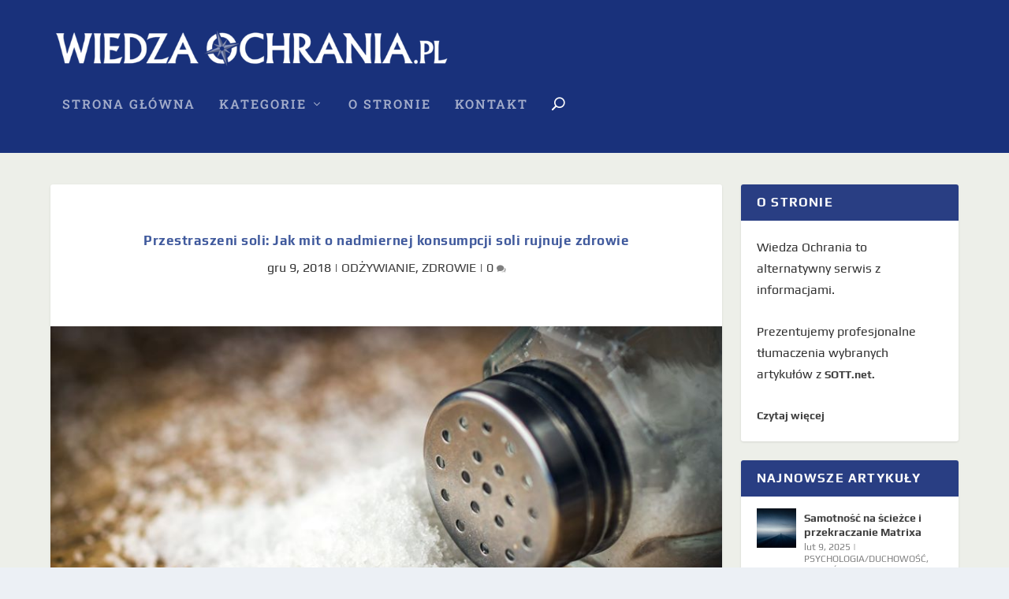

--- FILE ---
content_type: text/html; charset=UTF-8
request_url: https://wiedzaochrania.pl/2018/12/09/przestraszeni-soli-2/
body_size: 134982
content:
<!DOCTYPE html>
<!--[if IE 6]>
<html id="ie6" lang="pl-PL">
<![endif]-->
<!--[if IE 7]>
<html id="ie7" lang="pl-PL">
<![endif]-->
<!--[if IE 8]>
<html id="ie8" lang="pl-PL">
<![endif]-->
<!--[if !(IE 6) | !(IE 7) | !(IE 8)  ]><!-->
<html lang="pl-PL">
<!--<![endif]-->
<head>
	<meta charset="UTF-8" />
			
	<meta http-equiv="X-UA-Compatible" content="IE=edge">
	<link rel="pingback" href="https://wiedzaochrania.pl/xmlrpc.php" />

		<!--[if lt IE 9]>
	<script src="https://wiedzaochrania.pl/wp-content/themes/Extra/scripts/ext/html5.js" type="text/javascript"></script>
	<![endif]-->

	<script type="text/javascript">
		document.documentElement.className = 'js';
	</script>

	<title>Przestraszeni soli: Jak mit o nadmiernej konsumpcji soli rujnuje zdrowie | Wiedza Ochrania</title>
<link rel="preconnect" href="https://fonts.gstatic.com" crossorigin /><style id="et-builder-googlefonts-cached-inline">/* Original: https://fonts.googleapis.com/css?family=Play:regular,700|Roboto+Slab:100,200,300,regular,500,600,700,800,900&#038;subset=latin,latin-ext&#038;display=swap *//* User Agent: Mozilla/5.0 (Unknown; Linux x86_64) AppleWebKit/538.1 (KHTML, like Gecko) Safari/538.1 Daum/4.1 */@font-face {font-family: 'Play';font-style: normal;font-weight: 400;font-display: swap;src: url(https://fonts.gstatic.com/s/play/v21/6aez4K2oVqwIvts2Gg.ttf) format('truetype');}@font-face {font-family: 'Play';font-style: normal;font-weight: 700;font-display: swap;src: url(https://fonts.gstatic.com/s/play/v21/6ae84K2oVqwItm4TCp4y3w.ttf) format('truetype');}@font-face {font-family: 'Roboto Slab';font-style: normal;font-weight: 100;font-display: swap;src: url(https://fonts.gstatic.com/s/robotoslab/v36/BngbUXZYTXPIvIBgJJSb6s3BzlRRfKOFbvjojIWmYWRm.ttf) format('truetype');}@font-face {font-family: 'Roboto Slab';font-style: normal;font-weight: 200;font-display: swap;src: url(https://fonts.gstatic.com/s/robotoslab/v36/BngbUXZYTXPIvIBgJJSb6s3BzlRRfKOFbvjoDISmYWRm.ttf) format('truetype');}@font-face {font-family: 'Roboto Slab';font-style: normal;font-weight: 300;font-display: swap;src: url(https://fonts.gstatic.com/s/robotoslab/v36/BngbUXZYTXPIvIBgJJSb6s3BzlRRfKOFbvjo0oSmYWRm.ttf) format('truetype');}@font-face {font-family: 'Roboto Slab';font-style: normal;font-weight: 400;font-display: swap;src: url(https://fonts.gstatic.com/s/robotoslab/v36/BngbUXZYTXPIvIBgJJSb6s3BzlRRfKOFbvjojISmYWRm.ttf) format('truetype');}@font-face {font-family: 'Roboto Slab';font-style: normal;font-weight: 500;font-display: swap;src: url(https://fonts.gstatic.com/s/robotoslab/v36/BngbUXZYTXPIvIBgJJSb6s3BzlRRfKOFbvjovoSmYWRm.ttf) format('truetype');}@font-face {font-family: 'Roboto Slab';font-style: normal;font-weight: 600;font-display: swap;src: url(https://fonts.gstatic.com/s/robotoslab/v36/BngbUXZYTXPIvIBgJJSb6s3BzlRRfKOFbvjoUoOmYWRm.ttf) format('truetype');}@font-face {font-family: 'Roboto Slab';font-style: normal;font-weight: 700;font-display: swap;src: url(https://fonts.gstatic.com/s/robotoslab/v36/BngbUXZYTXPIvIBgJJSb6s3BzlRRfKOFbvjoa4OmYWRm.ttf) format('truetype');}@font-face {font-family: 'Roboto Slab';font-style: normal;font-weight: 800;font-display: swap;src: url(https://fonts.gstatic.com/s/robotoslab/v36/BngbUXZYTXPIvIBgJJSb6s3BzlRRfKOFbvjoDIOmYWRm.ttf) format('truetype');}@font-face {font-family: 'Roboto Slab';font-style: normal;font-weight: 900;font-display: swap;src: url(https://fonts.gstatic.com/s/robotoslab/v36/BngbUXZYTXPIvIBgJJSb6s3BzlRRfKOFbvjoJYOmYWRm.ttf) format('truetype');}/* User Agent: Mozilla/5.0 (Windows NT 6.1; WOW64; rv:27.0) Gecko/20100101 Firefox/27.0 */@font-face {font-family: 'Play';font-style: normal;font-weight: 400;font-display: swap;src: url(https://fonts.gstatic.com/l/font?kit=6aez4K2oVqwIvts2GQ&skey=b09c7c1d7347911b&v=v21) format('woff');}@font-face {font-family: 'Play';font-style: normal;font-weight: 700;font-display: swap;src: url(https://fonts.gstatic.com/l/font?kit=6ae84K2oVqwItm4TCp4y3A&skey=545b346b46c13d48&v=v21) format('woff');}@font-face {font-family: 'Roboto Slab';font-style: normal;font-weight: 100;font-display: swap;src: url(https://fonts.gstatic.com/l/font?kit=BngbUXZYTXPIvIBgJJSb6s3BzlRRfKOFbvjojIWmYWRl&skey=a9ad6a4717e923f0&v=v36) format('woff');}@font-face {font-family: 'Roboto Slab';font-style: normal;font-weight: 200;font-display: swap;src: url(https://fonts.gstatic.com/l/font?kit=BngbUXZYTXPIvIBgJJSb6s3BzlRRfKOFbvjoDISmYWRl&skey=a9ad6a4717e923f0&v=v36) format('woff');}@font-face {font-family: 'Roboto Slab';font-style: normal;font-weight: 300;font-display: swap;src: url(https://fonts.gstatic.com/l/font?kit=BngbUXZYTXPIvIBgJJSb6s3BzlRRfKOFbvjo0oSmYWRl&skey=a9ad6a4717e923f0&v=v36) format('woff');}@font-face {font-family: 'Roboto Slab';font-style: normal;font-weight: 400;font-display: swap;src: url(https://fonts.gstatic.com/l/font?kit=BngbUXZYTXPIvIBgJJSb6s3BzlRRfKOFbvjojISmYWRl&skey=a9ad6a4717e923f0&v=v36) format('woff');}@font-face {font-family: 'Roboto Slab';font-style: normal;font-weight: 500;font-display: swap;src: url(https://fonts.gstatic.com/l/font?kit=BngbUXZYTXPIvIBgJJSb6s3BzlRRfKOFbvjovoSmYWRl&skey=a9ad6a4717e923f0&v=v36) format('woff');}@font-face {font-family: 'Roboto Slab';font-style: normal;font-weight: 600;font-display: swap;src: url(https://fonts.gstatic.com/l/font?kit=BngbUXZYTXPIvIBgJJSb6s3BzlRRfKOFbvjoUoOmYWRl&skey=a9ad6a4717e923f0&v=v36) format('woff');}@font-face {font-family: 'Roboto Slab';font-style: normal;font-weight: 700;font-display: swap;src: url(https://fonts.gstatic.com/l/font?kit=BngbUXZYTXPIvIBgJJSb6s3BzlRRfKOFbvjoa4OmYWRl&skey=a9ad6a4717e923f0&v=v36) format('woff');}@font-face {font-family: 'Roboto Slab';font-style: normal;font-weight: 800;font-display: swap;src: url(https://fonts.gstatic.com/l/font?kit=BngbUXZYTXPIvIBgJJSb6s3BzlRRfKOFbvjoDIOmYWRl&skey=a9ad6a4717e923f0&v=v36) format('woff');}@font-face {font-family: 'Roboto Slab';font-style: normal;font-weight: 900;font-display: swap;src: url(https://fonts.gstatic.com/l/font?kit=BngbUXZYTXPIvIBgJJSb6s3BzlRRfKOFbvjoJYOmYWRl&skey=a9ad6a4717e923f0&v=v36) format('woff');}/* User Agent: Mozilla/5.0 (Windows NT 6.3; rv:39.0) Gecko/20100101 Firefox/39.0 */@font-face {font-family: 'Play';font-style: normal;font-weight: 400;font-display: swap;src: url(https://fonts.gstatic.com/s/play/v21/6aez4K2oVqwIvts2Hw.woff2) format('woff2');}@font-face {font-family: 'Play';font-style: normal;font-weight: 700;font-display: swap;src: url(https://fonts.gstatic.com/s/play/v21/6ae84K2oVqwItm4TCp4y2g.woff2) format('woff2');}@font-face {font-family: 'Roboto Slab';font-style: normal;font-weight: 100;font-display: swap;src: url(https://fonts.gstatic.com/s/robotoslab/v36/BngbUXZYTXPIvIBgJJSb6s3BzlRRfKOFbvjojIWmYWRj.woff2) format('woff2');}@font-face {font-family: 'Roboto Slab';font-style: normal;font-weight: 200;font-display: swap;src: url(https://fonts.gstatic.com/s/robotoslab/v36/BngbUXZYTXPIvIBgJJSb6s3BzlRRfKOFbvjoDISmYWRj.woff2) format('woff2');}@font-face {font-family: 'Roboto Slab';font-style: normal;font-weight: 300;font-display: swap;src: url(https://fonts.gstatic.com/s/robotoslab/v36/BngbUXZYTXPIvIBgJJSb6s3BzlRRfKOFbvjo0oSmYWRj.woff2) format('woff2');}@font-face {font-family: 'Roboto Slab';font-style: normal;font-weight: 400;font-display: swap;src: url(https://fonts.gstatic.com/s/robotoslab/v36/BngbUXZYTXPIvIBgJJSb6s3BzlRRfKOFbvjojISmYWRj.woff2) format('woff2');}@font-face {font-family: 'Roboto Slab';font-style: normal;font-weight: 500;font-display: swap;src: url(https://fonts.gstatic.com/s/robotoslab/v36/BngbUXZYTXPIvIBgJJSb6s3BzlRRfKOFbvjovoSmYWRj.woff2) format('woff2');}@font-face {font-family: 'Roboto Slab';font-style: normal;font-weight: 600;font-display: swap;src: url(https://fonts.gstatic.com/s/robotoslab/v36/BngbUXZYTXPIvIBgJJSb6s3BzlRRfKOFbvjoUoOmYWRj.woff2) format('woff2');}@font-face {font-family: 'Roboto Slab';font-style: normal;font-weight: 700;font-display: swap;src: url(https://fonts.gstatic.com/s/robotoslab/v36/BngbUXZYTXPIvIBgJJSb6s3BzlRRfKOFbvjoa4OmYWRj.woff2) format('woff2');}@font-face {font-family: 'Roboto Slab';font-style: normal;font-weight: 800;font-display: swap;src: url(https://fonts.gstatic.com/s/robotoslab/v36/BngbUXZYTXPIvIBgJJSb6s3BzlRRfKOFbvjoDIOmYWRj.woff2) format('woff2');}@font-face {font-family: 'Roboto Slab';font-style: normal;font-weight: 900;font-display: swap;src: url(https://fonts.gstatic.com/s/robotoslab/v36/BngbUXZYTXPIvIBgJJSb6s3BzlRRfKOFbvjoJYOmYWRj.woff2) format('woff2');}</style><meta name='robots' content='max-image-preview:large' />
<script type="text/javascript">
			let jqueryParams=[],jQuery=function(r){return jqueryParams=[...jqueryParams,r],jQuery},$=function(r){return jqueryParams=[...jqueryParams,r],$};window.jQuery=jQuery,window.$=jQuery;let customHeadScripts=!1;jQuery.fn=jQuery.prototype={},$.fn=jQuery.prototype={},jQuery.noConflict=function(r){if(window.jQuery)return jQuery=window.jQuery,$=window.jQuery,customHeadScripts=!0,jQuery.noConflict},jQuery.ready=function(r){jqueryParams=[...jqueryParams,r]},$.ready=function(r){jqueryParams=[...jqueryParams,r]},jQuery.load=function(r){jqueryParams=[...jqueryParams,r]},$.load=function(r){jqueryParams=[...jqueryParams,r]},jQuery.fn.ready=function(r){jqueryParams=[...jqueryParams,r]},$.fn.ready=function(r){jqueryParams=[...jqueryParams,r]};</script><link rel="alternate" type="application/rss+xml" title="Wiedza Ochrania &raquo; Kanał z wpisami" href="https://wiedzaochrania.pl/feed/" />
<link rel="alternate" type="application/rss+xml" title="Wiedza Ochrania &raquo; Kanał z komentarzami" href="https://wiedzaochrania.pl/comments/feed/" />
<link rel="alternate" type="application/rss+xml" title="Wiedza Ochrania &raquo; Przestraszeni soli: Jak mit o nadmiernej konsumpcji soli rujnuje zdrowie Kanał z komentarzami" href="https://wiedzaochrania.pl/2018/12/09/przestraszeni-soli-2/feed/" />
<meta content="Extra Child v.2.18.1.1545211973" name="generator"/><link rel='stylesheet' id='wp-block-library-css' href='https://wiedzaochrania.pl/wp-includes/css/dist/block-library/style.min.css?ver=6.8.3' type='text/css' media='all' />
<style id='wp-block-library-theme-inline-css' type='text/css'>
.wp-block-audio :where(figcaption){color:#555;font-size:13px;text-align:center}.is-dark-theme .wp-block-audio :where(figcaption){color:#ffffffa6}.wp-block-audio{margin:0 0 1em}.wp-block-code{border:1px solid #ccc;border-radius:4px;font-family:Menlo,Consolas,monaco,monospace;padding:.8em 1em}.wp-block-embed :where(figcaption){color:#555;font-size:13px;text-align:center}.is-dark-theme .wp-block-embed :where(figcaption){color:#ffffffa6}.wp-block-embed{margin:0 0 1em}.blocks-gallery-caption{color:#555;font-size:13px;text-align:center}.is-dark-theme .blocks-gallery-caption{color:#ffffffa6}:root :where(.wp-block-image figcaption){color:#555;font-size:13px;text-align:center}.is-dark-theme :root :where(.wp-block-image figcaption){color:#ffffffa6}.wp-block-image{margin:0 0 1em}.wp-block-pullquote{border-bottom:4px solid;border-top:4px solid;color:currentColor;margin-bottom:1.75em}.wp-block-pullquote cite,.wp-block-pullquote footer,.wp-block-pullquote__citation{color:currentColor;font-size:.8125em;font-style:normal;text-transform:uppercase}.wp-block-quote{border-left:.25em solid;margin:0 0 1.75em;padding-left:1em}.wp-block-quote cite,.wp-block-quote footer{color:currentColor;font-size:.8125em;font-style:normal;position:relative}.wp-block-quote:where(.has-text-align-right){border-left:none;border-right:.25em solid;padding-left:0;padding-right:1em}.wp-block-quote:where(.has-text-align-center){border:none;padding-left:0}.wp-block-quote.is-large,.wp-block-quote.is-style-large,.wp-block-quote:where(.is-style-plain){border:none}.wp-block-search .wp-block-search__label{font-weight:700}.wp-block-search__button{border:1px solid #ccc;padding:.375em .625em}:where(.wp-block-group.has-background){padding:1.25em 2.375em}.wp-block-separator.has-css-opacity{opacity:.4}.wp-block-separator{border:none;border-bottom:2px solid;margin-left:auto;margin-right:auto}.wp-block-separator.has-alpha-channel-opacity{opacity:1}.wp-block-separator:not(.is-style-wide):not(.is-style-dots){width:100px}.wp-block-separator.has-background:not(.is-style-dots){border-bottom:none;height:1px}.wp-block-separator.has-background:not(.is-style-wide):not(.is-style-dots){height:2px}.wp-block-table{margin:0 0 1em}.wp-block-table td,.wp-block-table th{word-break:normal}.wp-block-table :where(figcaption){color:#555;font-size:13px;text-align:center}.is-dark-theme .wp-block-table :where(figcaption){color:#ffffffa6}.wp-block-video :where(figcaption){color:#555;font-size:13px;text-align:center}.is-dark-theme .wp-block-video :where(figcaption){color:#ffffffa6}.wp-block-video{margin:0 0 1em}:root :where(.wp-block-template-part.has-background){margin-bottom:0;margin-top:0;padding:1.25em 2.375em}
</style>
<style id='global-styles-inline-css' type='text/css'>
:root{--wp--preset--aspect-ratio--square: 1;--wp--preset--aspect-ratio--4-3: 4/3;--wp--preset--aspect-ratio--3-4: 3/4;--wp--preset--aspect-ratio--3-2: 3/2;--wp--preset--aspect-ratio--2-3: 2/3;--wp--preset--aspect-ratio--16-9: 16/9;--wp--preset--aspect-ratio--9-16: 9/16;--wp--preset--color--black: #000000;--wp--preset--color--cyan-bluish-gray: #abb8c3;--wp--preset--color--white: #ffffff;--wp--preset--color--pale-pink: #f78da7;--wp--preset--color--vivid-red: #cf2e2e;--wp--preset--color--luminous-vivid-orange: #ff6900;--wp--preset--color--luminous-vivid-amber: #fcb900;--wp--preset--color--light-green-cyan: #7bdcb5;--wp--preset--color--vivid-green-cyan: #00d084;--wp--preset--color--pale-cyan-blue: #8ed1fc;--wp--preset--color--vivid-cyan-blue: #0693e3;--wp--preset--color--vivid-purple: #9b51e0;--wp--preset--gradient--vivid-cyan-blue-to-vivid-purple: linear-gradient(135deg,rgba(6,147,227,1) 0%,rgb(155,81,224) 100%);--wp--preset--gradient--light-green-cyan-to-vivid-green-cyan: linear-gradient(135deg,rgb(122,220,180) 0%,rgb(0,208,130) 100%);--wp--preset--gradient--luminous-vivid-amber-to-luminous-vivid-orange: linear-gradient(135deg,rgba(252,185,0,1) 0%,rgba(255,105,0,1) 100%);--wp--preset--gradient--luminous-vivid-orange-to-vivid-red: linear-gradient(135deg,rgba(255,105,0,1) 0%,rgb(207,46,46) 100%);--wp--preset--gradient--very-light-gray-to-cyan-bluish-gray: linear-gradient(135deg,rgb(238,238,238) 0%,rgb(169,184,195) 100%);--wp--preset--gradient--cool-to-warm-spectrum: linear-gradient(135deg,rgb(74,234,220) 0%,rgb(151,120,209) 20%,rgb(207,42,186) 40%,rgb(238,44,130) 60%,rgb(251,105,98) 80%,rgb(254,248,76) 100%);--wp--preset--gradient--blush-light-purple: linear-gradient(135deg,rgb(255,206,236) 0%,rgb(152,150,240) 100%);--wp--preset--gradient--blush-bordeaux: linear-gradient(135deg,rgb(254,205,165) 0%,rgb(254,45,45) 50%,rgb(107,0,62) 100%);--wp--preset--gradient--luminous-dusk: linear-gradient(135deg,rgb(255,203,112) 0%,rgb(199,81,192) 50%,rgb(65,88,208) 100%);--wp--preset--gradient--pale-ocean: linear-gradient(135deg,rgb(255,245,203) 0%,rgb(182,227,212) 50%,rgb(51,167,181) 100%);--wp--preset--gradient--electric-grass: linear-gradient(135deg,rgb(202,248,128) 0%,rgb(113,206,126) 100%);--wp--preset--gradient--midnight: linear-gradient(135deg,rgb(2,3,129) 0%,rgb(40,116,252) 100%);--wp--preset--font-size--small: 13px;--wp--preset--font-size--medium: 20px;--wp--preset--font-size--large: 36px;--wp--preset--font-size--x-large: 42px;--wp--preset--spacing--20: 0.44rem;--wp--preset--spacing--30: 0.67rem;--wp--preset--spacing--40: 1rem;--wp--preset--spacing--50: 1.5rem;--wp--preset--spacing--60: 2.25rem;--wp--preset--spacing--70: 3.38rem;--wp--preset--spacing--80: 5.06rem;--wp--preset--shadow--natural: 6px 6px 9px rgba(0, 0, 0, 0.2);--wp--preset--shadow--deep: 12px 12px 50px rgba(0, 0, 0, 0.4);--wp--preset--shadow--sharp: 6px 6px 0px rgba(0, 0, 0, 0.2);--wp--preset--shadow--outlined: 6px 6px 0px -3px rgba(255, 255, 255, 1), 6px 6px rgba(0, 0, 0, 1);--wp--preset--shadow--crisp: 6px 6px 0px rgba(0, 0, 0, 1);}:root { --wp--style--global--content-size: 856px;--wp--style--global--wide-size: 1280px; }:where(body) { margin: 0; }.wp-site-blocks > .alignleft { float: left; margin-right: 2em; }.wp-site-blocks > .alignright { float: right; margin-left: 2em; }.wp-site-blocks > .aligncenter { justify-content: center; margin-left: auto; margin-right: auto; }:where(.is-layout-flex){gap: 0.5em;}:where(.is-layout-grid){gap: 0.5em;}.is-layout-flow > .alignleft{float: left;margin-inline-start: 0;margin-inline-end: 2em;}.is-layout-flow > .alignright{float: right;margin-inline-start: 2em;margin-inline-end: 0;}.is-layout-flow > .aligncenter{margin-left: auto !important;margin-right: auto !important;}.is-layout-constrained > .alignleft{float: left;margin-inline-start: 0;margin-inline-end: 2em;}.is-layout-constrained > .alignright{float: right;margin-inline-start: 2em;margin-inline-end: 0;}.is-layout-constrained > .aligncenter{margin-left: auto !important;margin-right: auto !important;}.is-layout-constrained > :where(:not(.alignleft):not(.alignright):not(.alignfull)){max-width: var(--wp--style--global--content-size);margin-left: auto !important;margin-right: auto !important;}.is-layout-constrained > .alignwide{max-width: var(--wp--style--global--wide-size);}body .is-layout-flex{display: flex;}.is-layout-flex{flex-wrap: wrap;align-items: center;}.is-layout-flex > :is(*, div){margin: 0;}body .is-layout-grid{display: grid;}.is-layout-grid > :is(*, div){margin: 0;}body{padding-top: 0px;padding-right: 0px;padding-bottom: 0px;padding-left: 0px;}:root :where(.wp-element-button, .wp-block-button__link){background-color: #32373c;border-width: 0;color: #fff;font-family: inherit;font-size: inherit;line-height: inherit;padding: calc(0.667em + 2px) calc(1.333em + 2px);text-decoration: none;}.has-black-color{color: var(--wp--preset--color--black) !important;}.has-cyan-bluish-gray-color{color: var(--wp--preset--color--cyan-bluish-gray) !important;}.has-white-color{color: var(--wp--preset--color--white) !important;}.has-pale-pink-color{color: var(--wp--preset--color--pale-pink) !important;}.has-vivid-red-color{color: var(--wp--preset--color--vivid-red) !important;}.has-luminous-vivid-orange-color{color: var(--wp--preset--color--luminous-vivid-orange) !important;}.has-luminous-vivid-amber-color{color: var(--wp--preset--color--luminous-vivid-amber) !important;}.has-light-green-cyan-color{color: var(--wp--preset--color--light-green-cyan) !important;}.has-vivid-green-cyan-color{color: var(--wp--preset--color--vivid-green-cyan) !important;}.has-pale-cyan-blue-color{color: var(--wp--preset--color--pale-cyan-blue) !important;}.has-vivid-cyan-blue-color{color: var(--wp--preset--color--vivid-cyan-blue) !important;}.has-vivid-purple-color{color: var(--wp--preset--color--vivid-purple) !important;}.has-black-background-color{background-color: var(--wp--preset--color--black) !important;}.has-cyan-bluish-gray-background-color{background-color: var(--wp--preset--color--cyan-bluish-gray) !important;}.has-white-background-color{background-color: var(--wp--preset--color--white) !important;}.has-pale-pink-background-color{background-color: var(--wp--preset--color--pale-pink) !important;}.has-vivid-red-background-color{background-color: var(--wp--preset--color--vivid-red) !important;}.has-luminous-vivid-orange-background-color{background-color: var(--wp--preset--color--luminous-vivid-orange) !important;}.has-luminous-vivid-amber-background-color{background-color: var(--wp--preset--color--luminous-vivid-amber) !important;}.has-light-green-cyan-background-color{background-color: var(--wp--preset--color--light-green-cyan) !important;}.has-vivid-green-cyan-background-color{background-color: var(--wp--preset--color--vivid-green-cyan) !important;}.has-pale-cyan-blue-background-color{background-color: var(--wp--preset--color--pale-cyan-blue) !important;}.has-vivid-cyan-blue-background-color{background-color: var(--wp--preset--color--vivid-cyan-blue) !important;}.has-vivid-purple-background-color{background-color: var(--wp--preset--color--vivid-purple) !important;}.has-black-border-color{border-color: var(--wp--preset--color--black) !important;}.has-cyan-bluish-gray-border-color{border-color: var(--wp--preset--color--cyan-bluish-gray) !important;}.has-white-border-color{border-color: var(--wp--preset--color--white) !important;}.has-pale-pink-border-color{border-color: var(--wp--preset--color--pale-pink) !important;}.has-vivid-red-border-color{border-color: var(--wp--preset--color--vivid-red) !important;}.has-luminous-vivid-orange-border-color{border-color: var(--wp--preset--color--luminous-vivid-orange) !important;}.has-luminous-vivid-amber-border-color{border-color: var(--wp--preset--color--luminous-vivid-amber) !important;}.has-light-green-cyan-border-color{border-color: var(--wp--preset--color--light-green-cyan) !important;}.has-vivid-green-cyan-border-color{border-color: var(--wp--preset--color--vivid-green-cyan) !important;}.has-pale-cyan-blue-border-color{border-color: var(--wp--preset--color--pale-cyan-blue) !important;}.has-vivid-cyan-blue-border-color{border-color: var(--wp--preset--color--vivid-cyan-blue) !important;}.has-vivid-purple-border-color{border-color: var(--wp--preset--color--vivid-purple) !important;}.has-vivid-cyan-blue-to-vivid-purple-gradient-background{background: var(--wp--preset--gradient--vivid-cyan-blue-to-vivid-purple) !important;}.has-light-green-cyan-to-vivid-green-cyan-gradient-background{background: var(--wp--preset--gradient--light-green-cyan-to-vivid-green-cyan) !important;}.has-luminous-vivid-amber-to-luminous-vivid-orange-gradient-background{background: var(--wp--preset--gradient--luminous-vivid-amber-to-luminous-vivid-orange) !important;}.has-luminous-vivid-orange-to-vivid-red-gradient-background{background: var(--wp--preset--gradient--luminous-vivid-orange-to-vivid-red) !important;}.has-very-light-gray-to-cyan-bluish-gray-gradient-background{background: var(--wp--preset--gradient--very-light-gray-to-cyan-bluish-gray) !important;}.has-cool-to-warm-spectrum-gradient-background{background: var(--wp--preset--gradient--cool-to-warm-spectrum) !important;}.has-blush-light-purple-gradient-background{background: var(--wp--preset--gradient--blush-light-purple) !important;}.has-blush-bordeaux-gradient-background{background: var(--wp--preset--gradient--blush-bordeaux) !important;}.has-luminous-dusk-gradient-background{background: var(--wp--preset--gradient--luminous-dusk) !important;}.has-pale-ocean-gradient-background{background: var(--wp--preset--gradient--pale-ocean) !important;}.has-electric-grass-gradient-background{background: var(--wp--preset--gradient--electric-grass) !important;}.has-midnight-gradient-background{background: var(--wp--preset--gradient--midnight) !important;}.has-small-font-size{font-size: var(--wp--preset--font-size--small) !important;}.has-medium-font-size{font-size: var(--wp--preset--font-size--medium) !important;}.has-large-font-size{font-size: var(--wp--preset--font-size--large) !important;}.has-x-large-font-size{font-size: var(--wp--preset--font-size--x-large) !important;}
:where(.wp-block-post-template.is-layout-flex){gap: 1.25em;}:where(.wp-block-post-template.is-layout-grid){gap: 1.25em;}
:where(.wp-block-columns.is-layout-flex){gap: 2em;}:where(.wp-block-columns.is-layout-grid){gap: 2em;}
:root :where(.wp-block-pullquote){font-size: 1.5em;line-height: 1.6;}
</style>
<link rel='stylesheet' id='qtsndtps_stylesheet-css' href='https://wiedzaochrania.pl/wp-content/plugins/quotes-and-tips/css/style.css?ver=1.46' type='text/css' media='all' />
<link rel='stylesheet' id='extra-style-parent-css' href='https://wiedzaochrania.pl/wp-content/themes/Extra/style.min.css?ver=4.27.4' type='text/css' media='all' />
<style id='extra-dynamic-critical-inline-css' type='text/css'>
@font-face{font-family:ETmodules;font-display:block;src:url(//wiedzaochrania.pl/wp-content/themes/Extra/core/admin/fonts/modules/all/modules.eot);src:url(//wiedzaochrania.pl/wp-content/themes/Extra/core/admin/fonts/modules/all/modules.eot?#iefix) format("embedded-opentype"),url(//wiedzaochrania.pl/wp-content/themes/Extra/core/admin/fonts/modules/all/modules.woff) format("woff"),url(//wiedzaochrania.pl/wp-content/themes/Extra/core/admin/fonts/modules/all/modules.ttf) format("truetype"),url(//wiedzaochrania.pl/wp-content/themes/Extra/core/admin/fonts/modules/all/modules.svg#ETmodules) format("svg");font-weight:400;font-style:normal}
.et_audio_content,.et_link_content,.et_quote_content{background-color:#2ea3f2}.et_pb_post .et-pb-controllers a{margin-bottom:10px}.format-gallery .et-pb-controllers{bottom:0}.et_pb_blog_grid .et_audio_content{margin-bottom:19px}.et_pb_row .et_pb_blog_grid .et_pb_post .et_pb_slide{min-height:180px}.et_audio_content .wp-block-audio{margin:0;padding:0}.et_audio_content h2{line-height:44px}.et_pb_column_1_2 .et_audio_content h2,.et_pb_column_1_3 .et_audio_content h2,.et_pb_column_1_4 .et_audio_content h2,.et_pb_column_1_5 .et_audio_content h2,.et_pb_column_1_6 .et_audio_content h2,.et_pb_column_2_5 .et_audio_content h2,.et_pb_column_3_5 .et_audio_content h2,.et_pb_column_3_8 .et_audio_content h2{margin-bottom:9px;margin-top:0}.et_pb_column_1_2 .et_audio_content,.et_pb_column_3_5 .et_audio_content{padding:35px 40px}.et_pb_column_1_2 .et_audio_content h2,.et_pb_column_3_5 .et_audio_content h2{line-height:32px}.et_pb_column_1_3 .et_audio_content,.et_pb_column_1_4 .et_audio_content,.et_pb_column_1_5 .et_audio_content,.et_pb_column_1_6 .et_audio_content,.et_pb_column_2_5 .et_audio_content,.et_pb_column_3_8 .et_audio_content{padding:35px 20px}.et_pb_column_1_3 .et_audio_content h2,.et_pb_column_1_4 .et_audio_content h2,.et_pb_column_1_5 .et_audio_content h2,.et_pb_column_1_6 .et_audio_content h2,.et_pb_column_2_5 .et_audio_content h2,.et_pb_column_3_8 .et_audio_content h2{font-size:18px;line-height:26px}article.et_pb_has_overlay .et_pb_blog_image_container{position:relative}.et_pb_post>.et_main_video_container{position:relative;margin-bottom:30px}.et_pb_post .et_pb_video_overlay .et_pb_video_play{color:#fff}.et_pb_post .et_pb_video_overlay_hover:hover{background:rgba(0,0,0,.6)}.et_audio_content,.et_link_content,.et_quote_content{text-align:center;word-wrap:break-word;position:relative;padding:50px 60px}.et_audio_content h2,.et_link_content a.et_link_main_url,.et_link_content h2,.et_quote_content blockquote cite,.et_quote_content blockquote p{color:#fff!important}.et_quote_main_link{position:absolute;text-indent:-9999px;width:100%;height:100%;display:block;top:0;left:0}.et_quote_content blockquote{padding:0;margin:0;border:none}.et_audio_content h2,.et_link_content h2,.et_quote_content blockquote p{margin-top:0}.et_audio_content h2{margin-bottom:20px}.et_audio_content h2,.et_link_content h2,.et_quote_content blockquote p{line-height:44px}.et_link_content a.et_link_main_url,.et_quote_content blockquote cite{font-size:18px;font-weight:200}.et_quote_content blockquote cite{font-style:normal}.et_pb_column_2_3 .et_quote_content{padding:50px 42px 45px}.et_pb_column_2_3 .et_audio_content,.et_pb_column_2_3 .et_link_content{padding:40px 40px 45px}.et_pb_column_1_2 .et_audio_content,.et_pb_column_1_2 .et_link_content,.et_pb_column_1_2 .et_quote_content,.et_pb_column_3_5 .et_audio_content,.et_pb_column_3_5 .et_link_content,.et_pb_column_3_5 .et_quote_content{padding:35px 40px}.et_pb_column_1_2 .et_quote_content blockquote p,.et_pb_column_3_5 .et_quote_content blockquote p{font-size:26px;line-height:32px}.et_pb_column_1_2 .et_audio_content h2,.et_pb_column_1_2 .et_link_content h2,.et_pb_column_3_5 .et_audio_content h2,.et_pb_column_3_5 .et_link_content h2{line-height:32px}.et_pb_column_1_2 .et_link_content a.et_link_main_url,.et_pb_column_1_2 .et_quote_content blockquote cite,.et_pb_column_3_5 .et_link_content a.et_link_main_url,.et_pb_column_3_5 .et_quote_content blockquote cite{font-size:14px}.et_pb_column_1_3 .et_quote_content,.et_pb_column_1_4 .et_quote_content,.et_pb_column_1_5 .et_quote_content,.et_pb_column_1_6 .et_quote_content,.et_pb_column_2_5 .et_quote_content,.et_pb_column_3_8 .et_quote_content{padding:35px 30px 32px}.et_pb_column_1_3 .et_audio_content,.et_pb_column_1_3 .et_link_content,.et_pb_column_1_4 .et_audio_content,.et_pb_column_1_4 .et_link_content,.et_pb_column_1_5 .et_audio_content,.et_pb_column_1_5 .et_link_content,.et_pb_column_1_6 .et_audio_content,.et_pb_column_1_6 .et_link_content,.et_pb_column_2_5 .et_audio_content,.et_pb_column_2_5 .et_link_content,.et_pb_column_3_8 .et_audio_content,.et_pb_column_3_8 .et_link_content{padding:35px 20px}.et_pb_column_1_3 .et_audio_content h2,.et_pb_column_1_3 .et_link_content h2,.et_pb_column_1_3 .et_quote_content blockquote p,.et_pb_column_1_4 .et_audio_content h2,.et_pb_column_1_4 .et_link_content h2,.et_pb_column_1_4 .et_quote_content blockquote p,.et_pb_column_1_5 .et_audio_content h2,.et_pb_column_1_5 .et_link_content h2,.et_pb_column_1_5 .et_quote_content blockquote p,.et_pb_column_1_6 .et_audio_content h2,.et_pb_column_1_6 .et_link_content h2,.et_pb_column_1_6 .et_quote_content blockquote p,.et_pb_column_2_5 .et_audio_content h2,.et_pb_column_2_5 .et_link_content h2,.et_pb_column_2_5 .et_quote_content blockquote p,.et_pb_column_3_8 .et_audio_content h2,.et_pb_column_3_8 .et_link_content h2,.et_pb_column_3_8 .et_quote_content blockquote p{font-size:18px;line-height:26px}.et_pb_column_1_3 .et_link_content a.et_link_main_url,.et_pb_column_1_3 .et_quote_content blockquote cite,.et_pb_column_1_4 .et_link_content a.et_link_main_url,.et_pb_column_1_4 .et_quote_content blockquote cite,.et_pb_column_1_5 .et_link_content a.et_link_main_url,.et_pb_column_1_5 .et_quote_content blockquote cite,.et_pb_column_1_6 .et_link_content a.et_link_main_url,.et_pb_column_1_6 .et_quote_content blockquote cite,.et_pb_column_2_5 .et_link_content a.et_link_main_url,.et_pb_column_2_5 .et_quote_content blockquote cite,.et_pb_column_3_8 .et_link_content a.et_link_main_url,.et_pb_column_3_8 .et_quote_content blockquote cite{font-size:14px}.et_pb_post .et_pb_gallery_post_type .et_pb_slide{min-height:500px;background-size:cover!important;background-position:top}.format-gallery .et_pb_slider.gallery-not-found .et_pb_slide{box-shadow:inset 0 0 10px rgba(0,0,0,.1)}.format-gallery .et_pb_slider:hover .et-pb-arrow-prev{left:0}.format-gallery .et_pb_slider:hover .et-pb-arrow-next{right:0}.et_pb_post>.et_pb_slider{margin-bottom:30px}.et_pb_column_3_4 .et_pb_post .et_pb_slide{min-height:442px}.et_pb_column_2_3 .et_pb_post .et_pb_slide{min-height:390px}.et_pb_column_1_2 .et_pb_post .et_pb_slide,.et_pb_column_3_5 .et_pb_post .et_pb_slide{min-height:284px}.et_pb_column_1_3 .et_pb_post .et_pb_slide,.et_pb_column_2_5 .et_pb_post .et_pb_slide,.et_pb_column_3_8 .et_pb_post .et_pb_slide{min-height:180px}.et_pb_column_1_4 .et_pb_post .et_pb_slide,.et_pb_column_1_5 .et_pb_post .et_pb_slide,.et_pb_column_1_6 .et_pb_post .et_pb_slide{min-height:125px}.et_pb_portfolio.et_pb_section_parallax .pagination,.et_pb_portfolio.et_pb_section_video .pagination,.et_pb_portfolio_grid.et_pb_section_parallax .pagination,.et_pb_portfolio_grid.et_pb_section_video .pagination{position:relative}.et_pb_bg_layout_light .et_pb_post .post-meta,.et_pb_bg_layout_light .et_pb_post .post-meta a,.et_pb_bg_layout_light .et_pb_post p{color:#666}.et_pb_bg_layout_dark .et_pb_post .post-meta,.et_pb_bg_layout_dark .et_pb_post .post-meta a,.et_pb_bg_layout_dark .et_pb_post p{color:inherit}.et_pb_text_color_dark .et_audio_content h2,.et_pb_text_color_dark .et_link_content a.et_link_main_url,.et_pb_text_color_dark .et_link_content h2,.et_pb_text_color_dark .et_quote_content blockquote cite,.et_pb_text_color_dark .et_quote_content blockquote p{color:#666!important}.et_pb_text_color_dark.et_audio_content h2,.et_pb_text_color_dark.et_link_content a.et_link_main_url,.et_pb_text_color_dark.et_link_content h2,.et_pb_text_color_dark.et_quote_content blockquote cite,.et_pb_text_color_dark.et_quote_content blockquote p{color:#bbb!important}.et_pb_text_color_dark.et_audio_content,.et_pb_text_color_dark.et_link_content,.et_pb_text_color_dark.et_quote_content{background-color:#e8e8e8}@media (min-width:981px) and (max-width:1100px){.et_quote_content{padding:50px 70px 45px}.et_pb_column_2_3 .et_quote_content{padding:50px 50px 45px}.et_pb_column_1_2 .et_quote_content,.et_pb_column_3_5 .et_quote_content{padding:35px 47px 30px}.et_pb_column_1_3 .et_quote_content,.et_pb_column_1_4 .et_quote_content,.et_pb_column_1_5 .et_quote_content,.et_pb_column_1_6 .et_quote_content,.et_pb_column_2_5 .et_quote_content,.et_pb_column_3_8 .et_quote_content{padding:35px 25px 32px}.et_pb_column_4_4 .et_pb_post .et_pb_slide{min-height:534px}.et_pb_column_3_4 .et_pb_post .et_pb_slide{min-height:392px}.et_pb_column_2_3 .et_pb_post .et_pb_slide{min-height:345px}.et_pb_column_1_2 .et_pb_post .et_pb_slide,.et_pb_column_3_5 .et_pb_post .et_pb_slide{min-height:250px}.et_pb_column_1_3 .et_pb_post .et_pb_slide,.et_pb_column_2_5 .et_pb_post .et_pb_slide,.et_pb_column_3_8 .et_pb_post .et_pb_slide{min-height:155px}.et_pb_column_1_4 .et_pb_post .et_pb_slide,.et_pb_column_1_5 .et_pb_post .et_pb_slide,.et_pb_column_1_6 .et_pb_post .et_pb_slide{min-height:108px}}@media (max-width:980px){.et_pb_bg_layout_dark_tablet .et_audio_content h2{color:#fff!important}.et_pb_text_color_dark_tablet.et_audio_content h2{color:#bbb!important}.et_pb_text_color_dark_tablet.et_audio_content{background-color:#e8e8e8}.et_pb_bg_layout_dark_tablet .et_audio_content h2,.et_pb_bg_layout_dark_tablet .et_link_content a.et_link_main_url,.et_pb_bg_layout_dark_tablet .et_link_content h2,.et_pb_bg_layout_dark_tablet .et_quote_content blockquote cite,.et_pb_bg_layout_dark_tablet .et_quote_content blockquote p{color:#fff!important}.et_pb_text_color_dark_tablet .et_audio_content h2,.et_pb_text_color_dark_tablet .et_link_content a.et_link_main_url,.et_pb_text_color_dark_tablet .et_link_content h2,.et_pb_text_color_dark_tablet .et_quote_content blockquote cite,.et_pb_text_color_dark_tablet .et_quote_content blockquote p{color:#666!important}.et_pb_text_color_dark_tablet.et_audio_content h2,.et_pb_text_color_dark_tablet.et_link_content a.et_link_main_url,.et_pb_text_color_dark_tablet.et_link_content h2,.et_pb_text_color_dark_tablet.et_quote_content blockquote cite,.et_pb_text_color_dark_tablet.et_quote_content blockquote p{color:#bbb!important}.et_pb_text_color_dark_tablet.et_audio_content,.et_pb_text_color_dark_tablet.et_link_content,.et_pb_text_color_dark_tablet.et_quote_content{background-color:#e8e8e8}}@media (min-width:768px) and (max-width:980px){.et_audio_content h2{font-size:26px!important;line-height:44px!important;margin-bottom:24px!important}.et_pb_post>.et_pb_gallery_post_type>.et_pb_slides>.et_pb_slide{min-height:384px!important}.et_quote_content{padding:50px 43px 45px!important}.et_quote_content blockquote p{font-size:26px!important;line-height:44px!important}.et_quote_content blockquote cite{font-size:18px!important}.et_link_content{padding:40px 40px 45px}.et_link_content h2{font-size:26px!important;line-height:44px!important}.et_link_content a.et_link_main_url{font-size:18px!important}}@media (max-width:767px){.et_audio_content h2,.et_link_content h2,.et_quote_content,.et_quote_content blockquote p{font-size:20px!important;line-height:26px!important}.et_audio_content,.et_link_content{padding:35px 20px!important}.et_audio_content h2{margin-bottom:9px!important}.et_pb_bg_layout_dark_phone .et_audio_content h2{color:#fff!important}.et_pb_text_color_dark_phone.et_audio_content{background-color:#e8e8e8}.et_link_content a.et_link_main_url,.et_quote_content blockquote cite{font-size:14px!important}.format-gallery .et-pb-controllers{height:auto}.et_pb_post>.et_pb_gallery_post_type>.et_pb_slides>.et_pb_slide{min-height:222px!important}.et_pb_bg_layout_dark_phone .et_audio_content h2,.et_pb_bg_layout_dark_phone .et_link_content a.et_link_main_url,.et_pb_bg_layout_dark_phone .et_link_content h2,.et_pb_bg_layout_dark_phone .et_quote_content blockquote cite,.et_pb_bg_layout_dark_phone .et_quote_content blockquote p{color:#fff!important}.et_pb_text_color_dark_phone .et_audio_content h2,.et_pb_text_color_dark_phone .et_link_content a.et_link_main_url,.et_pb_text_color_dark_phone .et_link_content h2,.et_pb_text_color_dark_phone .et_quote_content blockquote cite,.et_pb_text_color_dark_phone .et_quote_content blockquote p{color:#666!important}.et_pb_text_color_dark_phone.et_audio_content h2,.et_pb_text_color_dark_phone.et_link_content a.et_link_main_url,.et_pb_text_color_dark_phone.et_link_content h2,.et_pb_text_color_dark_phone.et_quote_content blockquote cite,.et_pb_text_color_dark_phone.et_quote_content blockquote p{color:#bbb!important}.et_pb_text_color_dark_phone.et_audio_content,.et_pb_text_color_dark_phone.et_link_content,.et_pb_text_color_dark_phone.et_quote_content{background-color:#e8e8e8}}@media (max-width:479px){.et_pb_column_1_2 .et_pb_carousel_item .et_pb_video_play,.et_pb_column_1_3 .et_pb_carousel_item .et_pb_video_play,.et_pb_column_2_3 .et_pb_carousel_item .et_pb_video_play,.et_pb_column_2_5 .et_pb_carousel_item .et_pb_video_play,.et_pb_column_3_5 .et_pb_carousel_item .et_pb_video_play,.et_pb_column_3_8 .et_pb_carousel_item .et_pb_video_play{font-size:1.5rem;line-height:1.5rem;margin-left:-.75rem;margin-top:-.75rem}.et_audio_content,.et_quote_content{padding:35px 20px!important}.et_pb_post>.et_pb_gallery_post_type>.et_pb_slides>.et_pb_slide{min-height:156px!important}}.et_full_width_page .et_gallery_item{float:left;width:20.875%;margin:0 5.5% 5.5% 0}.et_full_width_page .et_gallery_item:nth-child(3n){margin-right:5.5%}.et_full_width_page .et_gallery_item:nth-child(3n+1){clear:none}.et_full_width_page .et_gallery_item:nth-child(4n){margin-right:0}.et_full_width_page .et_gallery_item:nth-child(4n+1){clear:both}
.et_pb_slider{position:relative;overflow:hidden}.et_pb_slide{padding:0 6%;background-size:cover;background-position:50%;background-repeat:no-repeat}.et_pb_slider .et_pb_slide{display:none;float:left;margin-right:-100%;position:relative;width:100%;text-align:center;list-style:none!important;background-position:50%;background-size:100%;background-size:cover}.et_pb_slider .et_pb_slide:first-child{display:list-item}.et-pb-controllers{position:absolute;bottom:20px;left:0;width:100%;text-align:center;z-index:10}.et-pb-controllers a{display:inline-block;background-color:hsla(0,0%,100%,.5);text-indent:-9999px;border-radius:7px;width:7px;height:7px;margin-right:10px;padding:0;opacity:.5}.et-pb-controllers .et-pb-active-control{opacity:1}.et-pb-controllers a:last-child{margin-right:0}.et-pb-controllers .et-pb-active-control{background-color:#fff}.et_pb_slides .et_pb_temp_slide{display:block}.et_pb_slides:after{content:"";display:block;clear:both;visibility:hidden;line-height:0;height:0;width:0}@media (max-width:980px){.et_pb_bg_layout_light_tablet .et-pb-controllers .et-pb-active-control{background-color:#333}.et_pb_bg_layout_light_tablet .et-pb-controllers a{background-color:rgba(0,0,0,.3)}.et_pb_bg_layout_light_tablet .et_pb_slide_content{color:#333}.et_pb_bg_layout_dark_tablet .et_pb_slide_description{text-shadow:0 1px 3px rgba(0,0,0,.3)}.et_pb_bg_layout_dark_tablet .et_pb_slide_content{color:#fff}.et_pb_bg_layout_dark_tablet .et-pb-controllers .et-pb-active-control{background-color:#fff}.et_pb_bg_layout_dark_tablet .et-pb-controllers a{background-color:hsla(0,0%,100%,.5)}}@media (max-width:767px){.et-pb-controllers{position:absolute;bottom:5%;left:0;width:100%;text-align:center;z-index:10;height:14px}.et_transparent_nav .et_pb_section:first-child .et-pb-controllers{bottom:18px}.et_pb_bg_layout_light_phone.et_pb_slider_with_overlay .et_pb_slide_overlay_container,.et_pb_bg_layout_light_phone.et_pb_slider_with_text_overlay .et_pb_text_overlay_wrapper{background-color:hsla(0,0%,100%,.9)}.et_pb_bg_layout_light_phone .et-pb-controllers .et-pb-active-control{background-color:#333}.et_pb_bg_layout_dark_phone.et_pb_slider_with_overlay .et_pb_slide_overlay_container,.et_pb_bg_layout_dark_phone.et_pb_slider_with_text_overlay .et_pb_text_overlay_wrapper,.et_pb_bg_layout_light_phone .et-pb-controllers a{background-color:rgba(0,0,0,.3)}.et_pb_bg_layout_dark_phone .et-pb-controllers .et-pb-active-control{background-color:#fff}.et_pb_bg_layout_dark_phone .et-pb-controllers a{background-color:hsla(0,0%,100%,.5)}}.et_mobile_device .et_pb_slider_parallax .et_pb_slide,.et_mobile_device .et_pb_slides .et_parallax_bg.et_pb_parallax_css{background-attachment:scroll}
.et-pb-arrow-next,.et-pb-arrow-prev{position:absolute;top:50%;z-index:100;font-size:48px;color:#fff;margin-top:-24px;transition:all .2s ease-in-out;opacity:0}.et_pb_bg_layout_light .et-pb-arrow-next,.et_pb_bg_layout_light .et-pb-arrow-prev{color:#333}.et_pb_slider:hover .et-pb-arrow-prev{left:22px;opacity:1}.et_pb_slider:hover .et-pb-arrow-next{right:22px;opacity:1}.et_pb_bg_layout_light .et-pb-controllers .et-pb-active-control{background-color:#333}.et_pb_bg_layout_light .et-pb-controllers a{background-color:rgba(0,0,0,.3)}.et-pb-arrow-next:hover,.et-pb-arrow-prev:hover{text-decoration:none}.et-pb-arrow-next span,.et-pb-arrow-prev span{display:none}.et-pb-arrow-prev{left:-22px}.et-pb-arrow-next{right:-22px}.et-pb-arrow-prev:before{content:"4"}.et-pb-arrow-next:before{content:"5"}.format-gallery .et-pb-arrow-next,.format-gallery .et-pb-arrow-prev{color:#fff}.et_pb_column_1_3 .et_pb_slider:hover .et-pb-arrow-prev,.et_pb_column_1_4 .et_pb_slider:hover .et-pb-arrow-prev,.et_pb_column_1_5 .et_pb_slider:hover .et-pb-arrow-prev,.et_pb_column_1_6 .et_pb_slider:hover .et-pb-arrow-prev,.et_pb_column_2_5 .et_pb_slider:hover .et-pb-arrow-prev{left:0}.et_pb_column_1_3 .et_pb_slider:hover .et-pb-arrow-next,.et_pb_column_1_4 .et_pb_slider:hover .et-pb-arrow-prev,.et_pb_column_1_5 .et_pb_slider:hover .et-pb-arrow-prev,.et_pb_column_1_6 .et_pb_slider:hover .et-pb-arrow-prev,.et_pb_column_2_5 .et_pb_slider:hover .et-pb-arrow-next{right:0}.et_pb_column_1_4 .et_pb_slider .et_pb_slide,.et_pb_column_1_5 .et_pb_slider .et_pb_slide,.et_pb_column_1_6 .et_pb_slider .et_pb_slide{min-height:170px}.et_pb_column_1_4 .et_pb_slider:hover .et-pb-arrow-next,.et_pb_column_1_5 .et_pb_slider:hover .et-pb-arrow-next,.et_pb_column_1_6 .et_pb_slider:hover .et-pb-arrow-next{right:0}@media (max-width:980px){.et_pb_bg_layout_light_tablet .et-pb-arrow-next,.et_pb_bg_layout_light_tablet .et-pb-arrow-prev{color:#333}.et_pb_bg_layout_dark_tablet .et-pb-arrow-next,.et_pb_bg_layout_dark_tablet .et-pb-arrow-prev{color:#fff}}@media (max-width:767px){.et_pb_slider:hover .et-pb-arrow-prev{left:0;opacity:1}.et_pb_slider:hover .et-pb-arrow-next{right:0;opacity:1}.et_pb_bg_layout_light_phone .et-pb-arrow-next,.et_pb_bg_layout_light_phone .et-pb-arrow-prev{color:#333}.et_pb_bg_layout_dark_phone .et-pb-arrow-next,.et_pb_bg_layout_dark_phone .et-pb-arrow-prev{color:#fff}}.et_mobile_device .et-pb-arrow-prev{left:22px;opacity:1}.et_mobile_device .et-pb-arrow-next{right:22px;opacity:1}@media (max-width:767px){.et_mobile_device .et-pb-arrow-prev{left:0;opacity:1}.et_mobile_device .et-pb-arrow-next{right:0;opacity:1}}
.et_overlay{z-index:-1;position:absolute;top:0;left:0;display:block;width:100%;height:100%;background:hsla(0,0%,100%,.9);opacity:0;pointer-events:none;transition:all .3s;border:1px solid #e5e5e5;box-sizing:border-box;-webkit-backface-visibility:hidden;backface-visibility:hidden;-webkit-font-smoothing:antialiased}.et_overlay:before{color:#2ea3f2;content:"\E050";position:absolute;top:50%;left:50%;transform:translate(-50%,-50%);font-size:32px;transition:all .4s}.et_portfolio_image,.et_shop_image{position:relative;display:block}.et_pb_has_overlay:not(.et_pb_image):hover .et_overlay,.et_portfolio_image:hover .et_overlay,.et_shop_image:hover .et_overlay{z-index:3;opacity:1}#ie7 .et_overlay,#ie8 .et_overlay{display:none}.et_pb_module.et_pb_has_overlay{position:relative}.et_pb_module.et_pb_has_overlay .et_overlay,article.et_pb_has_overlay{border:none}
.et_pb_blog_grid .et_audio_container .mejs-container .mejs-controls .mejs-time span{font-size:14px}.et_audio_container .mejs-container{width:auto!important;min-width:unset!important;height:auto!important}.et_audio_container .mejs-container,.et_audio_container .mejs-container .mejs-controls,.et_audio_container .mejs-embed,.et_audio_container .mejs-embed body{background:none;height:auto}.et_audio_container .mejs-controls .mejs-time-rail .mejs-time-loaded,.et_audio_container .mejs-time.mejs-currenttime-container{display:none!important}.et_audio_container .mejs-time{display:block!important;padding:0;margin-left:10px;margin-right:90px;line-height:inherit}.et_audio_container .mejs-android .mejs-time,.et_audio_container .mejs-ios .mejs-time,.et_audio_container .mejs-ipad .mejs-time,.et_audio_container .mejs-iphone .mejs-time{margin-right:0}.et_audio_container .mejs-controls .mejs-horizontal-volume-slider .mejs-horizontal-volume-total,.et_audio_container .mejs-controls .mejs-time-rail .mejs-time-total{background:hsla(0,0%,100%,.5);border-radius:5px;height:4px;margin:8px 0 0;top:0;right:0;left:auto}.et_audio_container .mejs-controls>div{height:20px!important}.et_audio_container .mejs-controls div.mejs-time-rail{padding-top:0;position:relative;display:block!important;margin-left:42px;margin-right:0}.et_audio_container span.mejs-time-total.mejs-time-slider{display:block!important;position:relative!important;max-width:100%;min-width:unset!important}.et_audio_container .mejs-button.mejs-volume-button{width:auto;height:auto;margin-left:auto;position:absolute;right:59px;bottom:-2px}.et_audio_container .mejs-controls .mejs-horizontal-volume-slider .mejs-horizontal-volume-current,.et_audio_container .mejs-controls .mejs-time-rail .mejs-time-current{background:#fff;height:4px;border-radius:5px}.et_audio_container .mejs-controls .mejs-horizontal-volume-slider .mejs-horizontal-volume-handle,.et_audio_container .mejs-controls .mejs-time-rail .mejs-time-handle{display:block;border:none;width:10px}.et_audio_container .mejs-time-rail .mejs-time-handle-content{border-radius:100%;transform:scale(1)}.et_pb_text_color_dark .et_audio_container .mejs-time-rail .mejs-time-handle-content{border-color:#666}.et_audio_container .mejs-time-rail .mejs-time-hovered{height:4px}.et_audio_container .mejs-controls .mejs-horizontal-volume-slider .mejs-horizontal-volume-handle{background:#fff;border-radius:5px;height:10px;position:absolute;top:-3px}.et_audio_container .mejs-container .mejs-controls .mejs-time span{font-size:18px}.et_audio_container .mejs-controls a.mejs-horizontal-volume-slider{display:block!important;height:19px;margin-left:5px;position:absolute;right:0;bottom:0}.et_audio_container .mejs-controls div.mejs-horizontal-volume-slider{height:4px}.et_audio_container .mejs-playpause-button button,.et_audio_container .mejs-volume-button button{background:none!important;margin:0!important;width:auto!important;height:auto!important;position:relative!important;z-index:99}.et_audio_container .mejs-playpause-button button:before{content:"E"!important;font-size:32px;left:0;top:-8px}.et_audio_container .mejs-playpause-button button:before,.et_audio_container .mejs-volume-button button:before{color:#fff}.et_audio_container .mejs-playpause-button{margin-top:-7px!important;width:auto!important;height:auto!important;position:absolute}.et_audio_container .mejs-controls .mejs-button button:focus{outline:none}.et_audio_container .mejs-playpause-button.mejs-pause button:before{content:"`"!important}.et_audio_container .mejs-volume-button button:before{content:"\E068";font-size:18px}.et_pb_text_color_dark .et_audio_container .mejs-controls .mejs-horizontal-volume-slider .mejs-horizontal-volume-total,.et_pb_text_color_dark .et_audio_container .mejs-controls .mejs-time-rail .mejs-time-total{background:hsla(0,0%,60%,.5)}.et_pb_text_color_dark .et_audio_container .mejs-controls .mejs-horizontal-volume-slider .mejs-horizontal-volume-current,.et_pb_text_color_dark .et_audio_container .mejs-controls .mejs-time-rail .mejs-time-current{background:#999}.et_pb_text_color_dark .et_audio_container .mejs-playpause-button button:before,.et_pb_text_color_dark .et_audio_container .mejs-volume-button button:before{color:#666}.et_pb_text_color_dark .et_audio_container .mejs-controls .mejs-horizontal-volume-slider .mejs-horizontal-volume-handle,.et_pb_text_color_dark .mejs-controls .mejs-time-rail .mejs-time-handle{background:#666}.et_pb_text_color_dark .mejs-container .mejs-controls .mejs-time span{color:#999}.et_pb_column_1_3 .et_audio_container .mejs-container .mejs-controls .mejs-time span,.et_pb_column_1_4 .et_audio_container .mejs-container .mejs-controls .mejs-time span,.et_pb_column_1_5 .et_audio_container .mejs-container .mejs-controls .mejs-time span,.et_pb_column_1_6 .et_audio_container .mejs-container .mejs-controls .mejs-time span,.et_pb_column_2_5 .et_audio_container .mejs-container .mejs-controls .mejs-time span,.et_pb_column_3_8 .et_audio_container .mejs-container .mejs-controls .mejs-time span{font-size:14px}.et_audio_container .mejs-container .mejs-controls{padding:0;flex-wrap:wrap;min-width:unset!important;position:relative}@media (max-width:980px){.et_pb_column_1_3 .et_audio_container .mejs-container .mejs-controls .mejs-time span,.et_pb_column_1_4 .et_audio_container .mejs-container .mejs-controls .mejs-time span,.et_pb_column_1_5 .et_audio_container .mejs-container .mejs-controls .mejs-time span,.et_pb_column_1_6 .et_audio_container .mejs-container .mejs-controls .mejs-time span,.et_pb_column_2_5 .et_audio_container .mejs-container .mejs-controls .mejs-time span,.et_pb_column_3_8 .et_audio_container .mejs-container .mejs-controls .mejs-time span{font-size:18px}.et_pb_bg_layout_dark_tablet .et_audio_container .mejs-controls .mejs-horizontal-volume-slider .mejs-horizontal-volume-total,.et_pb_bg_layout_dark_tablet .et_audio_container .mejs-controls .mejs-time-rail .mejs-time-total{background:hsla(0,0%,100%,.5)}.et_pb_bg_layout_dark_tablet .et_audio_container .mejs-controls .mejs-horizontal-volume-slider .mejs-horizontal-volume-current,.et_pb_bg_layout_dark_tablet .et_audio_container .mejs-controls .mejs-time-rail .mejs-time-current{background:#fff}.et_pb_bg_layout_dark_tablet .et_audio_container .mejs-playpause-button button:before,.et_pb_bg_layout_dark_tablet .et_audio_container .mejs-volume-button button:before{color:#fff}.et_pb_bg_layout_dark_tablet .et_audio_container .mejs-controls .mejs-horizontal-volume-slider .mejs-horizontal-volume-handle,.et_pb_bg_layout_dark_tablet .mejs-controls .mejs-time-rail .mejs-time-handle{background:#fff}.et_pb_bg_layout_dark_tablet .mejs-container .mejs-controls .mejs-time span{color:#fff}.et_pb_text_color_dark_tablet .et_audio_container .mejs-controls .mejs-horizontal-volume-slider .mejs-horizontal-volume-total,.et_pb_text_color_dark_tablet .et_audio_container .mejs-controls .mejs-time-rail .mejs-time-total{background:hsla(0,0%,60%,.5)}.et_pb_text_color_dark_tablet .et_audio_container .mejs-controls .mejs-horizontal-volume-slider .mejs-horizontal-volume-current,.et_pb_text_color_dark_tablet .et_audio_container .mejs-controls .mejs-time-rail .mejs-time-current{background:#999}.et_pb_text_color_dark_tablet .et_audio_container .mejs-playpause-button button:before,.et_pb_text_color_dark_tablet .et_audio_container .mejs-volume-button button:before{color:#666}.et_pb_text_color_dark_tablet .et_audio_container .mejs-controls .mejs-horizontal-volume-slider .mejs-horizontal-volume-handle,.et_pb_text_color_dark_tablet .mejs-controls .mejs-time-rail .mejs-time-handle{background:#666}.et_pb_text_color_dark_tablet .mejs-container .mejs-controls .mejs-time span{color:#999}}@media (max-width:767px){.et_audio_container .mejs-container .mejs-controls .mejs-time span{font-size:14px!important}.et_pb_bg_layout_dark_phone .et_audio_container .mejs-controls .mejs-horizontal-volume-slider .mejs-horizontal-volume-total,.et_pb_bg_layout_dark_phone .et_audio_container .mejs-controls .mejs-time-rail .mejs-time-total{background:hsla(0,0%,100%,.5)}.et_pb_bg_layout_dark_phone .et_audio_container .mejs-controls .mejs-horizontal-volume-slider .mejs-horizontal-volume-current,.et_pb_bg_layout_dark_phone .et_audio_container .mejs-controls .mejs-time-rail .mejs-time-current{background:#fff}.et_pb_bg_layout_dark_phone .et_audio_container .mejs-playpause-button button:before,.et_pb_bg_layout_dark_phone .et_audio_container .mejs-volume-button button:before{color:#fff}.et_pb_bg_layout_dark_phone .et_audio_container .mejs-controls .mejs-horizontal-volume-slider .mejs-horizontal-volume-handle,.et_pb_bg_layout_dark_phone .mejs-controls .mejs-time-rail .mejs-time-handle{background:#fff}.et_pb_bg_layout_dark_phone .mejs-container .mejs-controls .mejs-time span{color:#fff}.et_pb_text_color_dark_phone .et_audio_container .mejs-controls .mejs-horizontal-volume-slider .mejs-horizontal-volume-total,.et_pb_text_color_dark_phone .et_audio_container .mejs-controls .mejs-time-rail .mejs-time-total{background:hsla(0,0%,60%,.5)}.et_pb_text_color_dark_phone .et_audio_container .mejs-controls .mejs-horizontal-volume-slider .mejs-horizontal-volume-current,.et_pb_text_color_dark_phone .et_audio_container .mejs-controls .mejs-time-rail .mejs-time-current{background:#999}.et_pb_text_color_dark_phone .et_audio_container .mejs-playpause-button button:before,.et_pb_text_color_dark_phone .et_audio_container .mejs-volume-button button:before{color:#666}.et_pb_text_color_dark_phone .et_audio_container .mejs-controls .mejs-horizontal-volume-slider .mejs-horizontal-volume-handle,.et_pb_text_color_dark_phone .mejs-controls .mejs-time-rail .mejs-time-handle{background:#666}.et_pb_text_color_dark_phone .mejs-container .mejs-controls .mejs-time span{color:#999}}
.et_pb_video_box{display:block;position:relative;z-index:1;line-height:0}.et_pb_video_box video{width:100%!important;height:auto!important}.et_pb_video_overlay{position:absolute;z-index:10;top:0;left:0;height:100%;width:100%;background-size:cover;background-repeat:no-repeat;background-position:50%;cursor:pointer}.et_pb_video_play:before{font-family:ETmodules;content:"I"}.et_pb_video_play{display:block;position:absolute;z-index:100;color:#fff;left:50%;top:50%}.et_pb_column_1_2 .et_pb_video_play,.et_pb_column_2_3 .et_pb_video_play,.et_pb_column_3_4 .et_pb_video_play,.et_pb_column_3_5 .et_pb_video_play,.et_pb_column_4_4 .et_pb_video_play{font-size:6rem;line-height:6rem;margin-left:-3rem;margin-top:-3rem}.et_pb_column_1_3 .et_pb_video_play,.et_pb_column_1_4 .et_pb_video_play,.et_pb_column_1_5 .et_pb_video_play,.et_pb_column_1_6 .et_pb_video_play,.et_pb_column_2_5 .et_pb_video_play,.et_pb_column_3_8 .et_pb_video_play{font-size:3rem;line-height:3rem;margin-left:-1.5rem;margin-top:-1.5rem}.et_pb_bg_layout_light .et_pb_video_play{color:#333}.et_pb_video_overlay_hover{background:transparent;width:100%;height:100%;position:absolute;z-index:100;transition:all .5s ease-in-out}.et_pb_video .et_pb_video_overlay_hover:hover{background:rgba(0,0,0,.6)}@media (min-width:768px) and (max-width:980px){.et_pb_column_1_3 .et_pb_video_play,.et_pb_column_1_4 .et_pb_video_play,.et_pb_column_1_5 .et_pb_video_play,.et_pb_column_1_6 .et_pb_video_play,.et_pb_column_2_5 .et_pb_video_play,.et_pb_column_3_8 .et_pb_video_play{font-size:6rem;line-height:6rem;margin-left:-3rem;margin-top:-3rem}}@media (max-width:980px){.et_pb_bg_layout_light_tablet .et_pb_video_play{color:#333}}@media (max-width:768px){.et_pb_column_1_2 .et_pb_video_play,.et_pb_column_2_3 .et_pb_video_play,.et_pb_column_3_4 .et_pb_video_play,.et_pb_column_3_5 .et_pb_video_play,.et_pb_column_4_4 .et_pb_video_play{font-size:3rem;line-height:3rem;margin-left:-1.5rem;margin-top:-1.5rem}}@media (max-width:767px){.et_pb_bg_layout_light_phone .et_pb_video_play{color:#333}}
.et_post_gallery{padding:0!important;line-height:1.7!important;list-style:none!important}.et_gallery_item{float:left;width:28.353%;margin:0 7.47% 7.47% 0}.blocks-gallery-item,.et_gallery_item{padding-left:0!important}.blocks-gallery-item:before,.et_gallery_item:before{display:none}.et_gallery_item:nth-child(3n){margin-right:0}.et_gallery_item:nth-child(3n+1){clear:both}
.et_pb_post{margin-bottom:60px;word-wrap:break-word}.et_pb_fullwidth_post_content.et_pb_with_border img,.et_pb_post_content.et_pb_with_border img,.et_pb_with_border .et_pb_post .et_pb_slides,.et_pb_with_border .et_pb_post img:not(.woocommerce-placeholder),.et_pb_with_border.et_pb_posts .et_pb_post,.et_pb_with_border.et_pb_posts_nav span.nav-next a,.et_pb_with_border.et_pb_posts_nav span.nav-previous a{border:0 solid #333}.et_pb_post .entry-content{padding-top:30px}.et_pb_post .entry-featured-image-url{display:block;position:relative;margin-bottom:30px}.et_pb_post .entry-title a,.et_pb_post h2 a{text-decoration:none}.et_pb_post .post-meta{font-size:14px;margin-bottom:6px}.et_pb_post .more,.et_pb_post .post-meta a{text-decoration:none}.et_pb_post .more{color:#82c0c7}.et_pb_posts a.more-link{clear:both;display:block}.et_pb_posts .et_pb_post{position:relative}.et_pb_has_overlay.et_pb_post .et_pb_image_container a{display:block;position:relative;overflow:hidden}.et_pb_image_container img,.et_pb_post a img{vertical-align:bottom;max-width:100%}@media (min-width:981px) and (max-width:1100px){.et_pb_post{margin-bottom:42px}}@media (max-width:980px){.et_pb_post{margin-bottom:42px}.et_pb_bg_layout_light_tablet .et_pb_post .post-meta,.et_pb_bg_layout_light_tablet .et_pb_post .post-meta a,.et_pb_bg_layout_light_tablet .et_pb_post p{color:#666}.et_pb_bg_layout_dark_tablet .et_pb_post .post-meta,.et_pb_bg_layout_dark_tablet .et_pb_post .post-meta a,.et_pb_bg_layout_dark_tablet .et_pb_post p{color:inherit}.et_pb_bg_layout_dark_tablet .comment_postinfo a,.et_pb_bg_layout_dark_tablet .comment_postinfo span{color:#fff}}@media (max-width:767px){.et_pb_post{margin-bottom:42px}.et_pb_post>h2{font-size:18px}.et_pb_bg_layout_light_phone .et_pb_post .post-meta,.et_pb_bg_layout_light_phone .et_pb_post .post-meta a,.et_pb_bg_layout_light_phone .et_pb_post p{color:#666}.et_pb_bg_layout_dark_phone .et_pb_post .post-meta,.et_pb_bg_layout_dark_phone .et_pb_post .post-meta a,.et_pb_bg_layout_dark_phone .et_pb_post p{color:inherit}.et_pb_bg_layout_dark_phone .comment_postinfo a,.et_pb_bg_layout_dark_phone .comment_postinfo span{color:#fff}}@media (max-width:479px){.et_pb_post{margin-bottom:42px}.et_pb_post h2{font-size:16px;padding-bottom:0}.et_pb_post .post-meta{color:#666;font-size:14px}}
@media (min-width:981px){.et_pb_gutters3 .et_pb_column,.et_pb_gutters3.et_pb_row .et_pb_column{margin-right:5.5%}.et_pb_gutters3 .et_pb_column_4_4,.et_pb_gutters3.et_pb_row .et_pb_column_4_4{width:100%}.et_pb_gutters3 .et_pb_column_4_4 .et_pb_module,.et_pb_gutters3.et_pb_row .et_pb_column_4_4 .et_pb_module{margin-bottom:2.75%}.et_pb_gutters3 .et_pb_column_3_4,.et_pb_gutters3.et_pb_row .et_pb_column_3_4{width:73.625%}.et_pb_gutters3 .et_pb_column_3_4 .et_pb_module,.et_pb_gutters3.et_pb_row .et_pb_column_3_4 .et_pb_module{margin-bottom:3.735%}.et_pb_gutters3 .et_pb_column_2_3,.et_pb_gutters3.et_pb_row .et_pb_column_2_3{width:64.833%}.et_pb_gutters3 .et_pb_column_2_3 .et_pb_module,.et_pb_gutters3.et_pb_row .et_pb_column_2_3 .et_pb_module{margin-bottom:4.242%}.et_pb_gutters3 .et_pb_column_3_5,.et_pb_gutters3.et_pb_row .et_pb_column_3_5{width:57.8%}.et_pb_gutters3 .et_pb_column_3_5 .et_pb_module,.et_pb_gutters3.et_pb_row .et_pb_column_3_5 .et_pb_module{margin-bottom:4.758%}.et_pb_gutters3 .et_pb_column_1_2,.et_pb_gutters3.et_pb_row .et_pb_column_1_2{width:47.25%}.et_pb_gutters3 .et_pb_column_1_2 .et_pb_module,.et_pb_gutters3.et_pb_row .et_pb_column_1_2 .et_pb_module{margin-bottom:5.82%}.et_pb_gutters3 .et_pb_column_2_5,.et_pb_gutters3.et_pb_row .et_pb_column_2_5{width:36.7%}.et_pb_gutters3 .et_pb_column_2_5 .et_pb_module,.et_pb_gutters3.et_pb_row .et_pb_column_2_5 .et_pb_module{margin-bottom:7.493%}.et_pb_gutters3 .et_pb_column_1_3,.et_pb_gutters3.et_pb_row .et_pb_column_1_3{width:29.6667%}.et_pb_gutters3 .et_pb_column_1_3 .et_pb_module,.et_pb_gutters3.et_pb_row .et_pb_column_1_3 .et_pb_module{margin-bottom:9.27%}.et_pb_gutters3 .et_pb_column_1_4,.et_pb_gutters3.et_pb_row .et_pb_column_1_4{width:20.875%}.et_pb_gutters3 .et_pb_column_1_4 .et_pb_module,.et_pb_gutters3.et_pb_row .et_pb_column_1_4 .et_pb_module{margin-bottom:13.174%}.et_pb_gutters3 .et_pb_column_1_5,.et_pb_gutters3.et_pb_row .et_pb_column_1_5{width:15.6%}.et_pb_gutters3 .et_pb_column_1_5 .et_pb_module,.et_pb_gutters3.et_pb_row .et_pb_column_1_5 .et_pb_module{margin-bottom:17.628%}.et_pb_gutters3 .et_pb_column_1_6,.et_pb_gutters3.et_pb_row .et_pb_column_1_6{width:12.0833%}.et_pb_gutters3 .et_pb_column_1_6 .et_pb_module,.et_pb_gutters3.et_pb_row .et_pb_column_1_6 .et_pb_module{margin-bottom:22.759%}.et_pb_gutters3 .et_full_width_page.woocommerce-page ul.products li.product{width:20.875%;margin-right:5.5%;margin-bottom:5.5%}.et_pb_gutters3.et_left_sidebar.woocommerce-page #main-content ul.products li.product,.et_pb_gutters3.et_right_sidebar.woocommerce-page #main-content ul.products li.product{width:28.353%;margin-right:7.47%}.et_pb_gutters3.et_left_sidebar.woocommerce-page #main-content ul.products.columns-1 li.product,.et_pb_gutters3.et_right_sidebar.woocommerce-page #main-content ul.products.columns-1 li.product{width:100%;margin-right:0}.et_pb_gutters3.et_left_sidebar.woocommerce-page #main-content ul.products.columns-2 li.product,.et_pb_gutters3.et_right_sidebar.woocommerce-page #main-content ul.products.columns-2 li.product{width:48%;margin-right:4%}.et_pb_gutters3.et_left_sidebar.woocommerce-page #main-content ul.products.columns-2 li:nth-child(2n+2),.et_pb_gutters3.et_right_sidebar.woocommerce-page #main-content ul.products.columns-2 li:nth-child(2n+2){margin-right:0}.et_pb_gutters3.et_left_sidebar.woocommerce-page #main-content ul.products.columns-2 li:nth-child(3n+1),.et_pb_gutters3.et_right_sidebar.woocommerce-page #main-content ul.products.columns-2 li:nth-child(3n+1){clear:none}}
@media (min-width:981px){.et_pb_gutter.et_pb_gutters1 #left-area{width:75%}.et_pb_gutter.et_pb_gutters1 #sidebar{width:25%}.et_pb_gutters1.et_right_sidebar #left-area{padding-right:0}.et_pb_gutters1.et_left_sidebar #left-area{padding-left:0}.et_pb_gutter.et_pb_gutters1.et_right_sidebar #main-content .container:before{right:25%!important}.et_pb_gutter.et_pb_gutters1.et_left_sidebar #main-content .container:before{left:25%!important}.et_pb_gutters1 .et_pb_column,.et_pb_gutters1.et_pb_row .et_pb_column{margin-right:0}.et_pb_gutters1 .et_pb_column_4_4,.et_pb_gutters1.et_pb_row .et_pb_column_4_4{width:100%}.et_pb_gutters1 .et_pb_column_4_4 .et_pb_module,.et_pb_gutters1.et_pb_row .et_pb_column_4_4 .et_pb_module{margin-bottom:0}.et_pb_gutters1 .et_pb_column_3_4,.et_pb_gutters1.et_pb_row .et_pb_column_3_4{width:75%}.et_pb_gutters1 .et_pb_column_3_4 .et_pb_module,.et_pb_gutters1.et_pb_row .et_pb_column_3_4 .et_pb_module{margin-bottom:0}.et_pb_gutters1 .et_pb_column_2_3,.et_pb_gutters1.et_pb_row .et_pb_column_2_3{width:66.667%}.et_pb_gutters1 .et_pb_column_2_3 .et_pb_module,.et_pb_gutters1.et_pb_row .et_pb_column_2_3 .et_pb_module{margin-bottom:0}.et_pb_gutters1 .et_pb_column_3_5,.et_pb_gutters1.et_pb_row .et_pb_column_3_5{width:60%}.et_pb_gutters1 .et_pb_column_3_5 .et_pb_module,.et_pb_gutters1.et_pb_row .et_pb_column_3_5 .et_pb_module{margin-bottom:0}.et_pb_gutters1 .et_pb_column_1_2,.et_pb_gutters1.et_pb_row .et_pb_column_1_2{width:50%}.et_pb_gutters1 .et_pb_column_1_2 .et_pb_module,.et_pb_gutters1.et_pb_row .et_pb_column_1_2 .et_pb_module{margin-bottom:0}.et_pb_gutters1 .et_pb_column_2_5,.et_pb_gutters1.et_pb_row .et_pb_column_2_5{width:40%}.et_pb_gutters1 .et_pb_column_2_5 .et_pb_module,.et_pb_gutters1.et_pb_row .et_pb_column_2_5 .et_pb_module{margin-bottom:0}.et_pb_gutters1 .et_pb_column_1_3,.et_pb_gutters1.et_pb_row .et_pb_column_1_3{width:33.3333%}.et_pb_gutters1 .et_pb_column_1_3 .et_pb_module,.et_pb_gutters1.et_pb_row .et_pb_column_1_3 .et_pb_module{margin-bottom:0}.et_pb_gutters1 .et_pb_column_1_4,.et_pb_gutters1.et_pb_row .et_pb_column_1_4{width:25%}.et_pb_gutters1 .et_pb_column_1_4 .et_pb_module,.et_pb_gutters1.et_pb_row .et_pb_column_1_4 .et_pb_module{margin-bottom:0}.et_pb_gutters1 .et_pb_column_1_5,.et_pb_gutters1.et_pb_row .et_pb_column_1_5{width:20%}.et_pb_gutters1 .et_pb_column_1_5 .et_pb_module,.et_pb_gutters1.et_pb_row .et_pb_column_1_5 .et_pb_module{margin-bottom:0}.et_pb_gutters1 .et_pb_column_1_6,.et_pb_gutters1.et_pb_row .et_pb_column_1_6{width:16.6667%}.et_pb_gutters1 .et_pb_column_1_6 .et_pb_module,.et_pb_gutters1.et_pb_row .et_pb_column_1_6 .et_pb_module{margin-bottom:0}.et_pb_gutters1 .et_full_width_page.woocommerce-page ul.products li.product{width:25%;margin-right:0;margin-bottom:0}.et_pb_gutters1.et_left_sidebar.woocommerce-page #main-content ul.products li.product,.et_pb_gutters1.et_right_sidebar.woocommerce-page #main-content ul.products li.product{width:33.333%;margin-right:0}}@media (max-width:980px){.et_pb_gutters1 .et_pb_column,.et_pb_gutters1 .et_pb_column .et_pb_module,.et_pb_gutters1.et_pb_row .et_pb_column,.et_pb_gutters1.et_pb_row .et_pb_column .et_pb_module{margin-bottom:0}.et_pb_gutters1 .et_pb_row_1-2_1-4_1-4>.et_pb_column.et_pb_column_1_4,.et_pb_gutters1 .et_pb_row_1-4_1-4>.et_pb_column.et_pb_column_1_4,.et_pb_gutters1 .et_pb_row_1-4_1-4_1-2>.et_pb_column.et_pb_column_1_4,.et_pb_gutters1 .et_pb_row_1-5_1-5_3-5>.et_pb_column.et_pb_column_1_5,.et_pb_gutters1 .et_pb_row_3-5_1-5_1-5>.et_pb_column.et_pb_column_1_5,.et_pb_gutters1 .et_pb_row_4col>.et_pb_column.et_pb_column_1_4,.et_pb_gutters1 .et_pb_row_5col>.et_pb_column.et_pb_column_1_5,.et_pb_gutters1.et_pb_row_1-2_1-4_1-4>.et_pb_column.et_pb_column_1_4,.et_pb_gutters1.et_pb_row_1-4_1-4>.et_pb_column.et_pb_column_1_4,.et_pb_gutters1.et_pb_row_1-4_1-4_1-2>.et_pb_column.et_pb_column_1_4,.et_pb_gutters1.et_pb_row_1-5_1-5_3-5>.et_pb_column.et_pb_column_1_5,.et_pb_gutters1.et_pb_row_3-5_1-5_1-5>.et_pb_column.et_pb_column_1_5,.et_pb_gutters1.et_pb_row_4col>.et_pb_column.et_pb_column_1_4,.et_pb_gutters1.et_pb_row_5col>.et_pb_column.et_pb_column_1_5{width:50%;margin-right:0}.et_pb_gutters1 .et_pb_row_1-2_1-6_1-6_1-6>.et_pb_column.et_pb_column_1_6,.et_pb_gutters1 .et_pb_row_1-6_1-6_1-6>.et_pb_column.et_pb_column_1_6,.et_pb_gutters1 .et_pb_row_1-6_1-6_1-6_1-2>.et_pb_column.et_pb_column_1_6,.et_pb_gutters1 .et_pb_row_6col>.et_pb_column.et_pb_column_1_6,.et_pb_gutters1.et_pb_row_1-2_1-6_1-6_1-6>.et_pb_column.et_pb_column_1_6,.et_pb_gutters1.et_pb_row_1-6_1-6_1-6>.et_pb_column.et_pb_column_1_6,.et_pb_gutters1.et_pb_row_1-6_1-6_1-6_1-2>.et_pb_column.et_pb_column_1_6,.et_pb_gutters1.et_pb_row_6col>.et_pb_column.et_pb_column_1_6{width:33.333%;margin-right:0}.et_pb_gutters1 .et_pb_row_1-6_1-6_1-6_1-6>.et_pb_column.et_pb_column_1_6,.et_pb_gutters1.et_pb_row_1-6_1-6_1-6_1-6>.et_pb_column.et_pb_column_1_6{width:50%;margin-right:0}}@media (max-width:767px){.et_pb_gutters1 .et_pb_column,.et_pb_gutters1 .et_pb_column .et_pb_module,.et_pb_gutters1.et_pb_row .et_pb_column,.et_pb_gutters1.et_pb_row .et_pb_column .et_pb_module{margin-bottom:0}}@media (max-width:479px){.et_pb_gutters1 .et_pb_column,.et_pb_gutters1.et_pb_row .et_pb_column{margin:0!important}.et_pb_gutters1 .et_pb_column .et_pb_module,.et_pb_gutters1.et_pb_row .et_pb_column .et_pb_module{margin-bottom:0}}
@-webkit-keyframes fadeOutTop{0%{opacity:1;transform:translatey(0)}to{opacity:0;transform:translatey(-60%)}}@keyframes fadeOutTop{0%{opacity:1;transform:translatey(0)}to{opacity:0;transform:translatey(-60%)}}@-webkit-keyframes fadeInTop{0%{opacity:0;transform:translatey(-60%)}to{opacity:1;transform:translatey(0)}}@keyframes fadeInTop{0%{opacity:0;transform:translatey(-60%)}to{opacity:1;transform:translatey(0)}}@-webkit-keyframes fadeInBottom{0%{opacity:0;transform:translatey(60%)}to{opacity:1;transform:translatey(0)}}@keyframes fadeInBottom{0%{opacity:0;transform:translatey(60%)}to{opacity:1;transform:translatey(0)}}@-webkit-keyframes fadeOutBottom{0%{opacity:1;transform:translatey(0)}to{opacity:0;transform:translatey(60%)}}@keyframes fadeOutBottom{0%{opacity:1;transform:translatey(0)}to{opacity:0;transform:translatey(60%)}}@-webkit-keyframes Grow{0%{opacity:0;transform:scaleY(.5)}to{opacity:1;transform:scale(1)}}@keyframes Grow{0%{opacity:0;transform:scaleY(.5)}to{opacity:1;transform:scale(1)}}/*!
	  * Animate.css - http://daneden.me/animate
	  * Licensed under the MIT license - http://opensource.org/licenses/MIT
	  * Copyright (c) 2015 Daniel Eden
	 */@-webkit-keyframes flipInX{0%{transform:perspective(400px) rotateX(90deg);-webkit-animation-timing-function:ease-in;animation-timing-function:ease-in;opacity:0}40%{transform:perspective(400px) rotateX(-20deg);-webkit-animation-timing-function:ease-in;animation-timing-function:ease-in}60%{transform:perspective(400px) rotateX(10deg);opacity:1}80%{transform:perspective(400px) rotateX(-5deg)}to{transform:perspective(400px)}}@keyframes flipInX{0%{transform:perspective(400px) rotateX(90deg);-webkit-animation-timing-function:ease-in;animation-timing-function:ease-in;opacity:0}40%{transform:perspective(400px) rotateX(-20deg);-webkit-animation-timing-function:ease-in;animation-timing-function:ease-in}60%{transform:perspective(400px) rotateX(10deg);opacity:1}80%{transform:perspective(400px) rotateX(-5deg)}to{transform:perspective(400px)}}@-webkit-keyframes flipInY{0%{transform:perspective(400px) rotateY(90deg);-webkit-animation-timing-function:ease-in;animation-timing-function:ease-in;opacity:0}40%{transform:perspective(400px) rotateY(-20deg);-webkit-animation-timing-function:ease-in;animation-timing-function:ease-in}60%{transform:perspective(400px) rotateY(10deg);opacity:1}80%{transform:perspective(400px) rotateY(-5deg)}to{transform:perspective(400px)}}@keyframes flipInY{0%{transform:perspective(400px) rotateY(90deg);-webkit-animation-timing-function:ease-in;animation-timing-function:ease-in;opacity:0}40%{transform:perspective(400px) rotateY(-20deg);-webkit-animation-timing-function:ease-in;animation-timing-function:ease-in}60%{transform:perspective(400px) rotateY(10deg);opacity:1}80%{transform:perspective(400px) rotateY(-5deg)}to{transform:perspective(400px)}}
.nav li li{padding:0 20px;margin:0}.et-menu li li a{padding:6px 20px;width:200px}.nav li{position:relative;line-height:1em}.nav li li{position:relative;line-height:2em}.nav li ul{position:absolute;padding:20px 0;z-index:9999;width:240px;background:#fff;visibility:hidden;opacity:0;border-top:3px solid #2ea3f2;box-shadow:0 2px 5px rgba(0,0,0,.1);-moz-box-shadow:0 2px 5px rgba(0,0,0,.1);-webkit-box-shadow:0 2px 5px rgba(0,0,0,.1);-webkit-transform:translateZ(0);text-align:left}.nav li.et-hover>ul{visibility:visible}.nav li.et-touch-hover>ul,.nav li:hover>ul{opacity:1;visibility:visible}.nav li li ul{z-index:1000;top:-23px;left:240px}.nav li.et-reverse-direction-nav li ul{left:auto;right:240px}.nav li:hover{visibility:inherit}.et_mobile_menu li a,.nav li li a{font-size:14px;transition:opacity .2s ease-in-out,background-color .2s ease-in-out}.et_mobile_menu li a:hover,.nav ul li a:hover{background-color:rgba(0,0,0,.03);opacity:.7}.et-dropdown-removing>ul{display:none}.mega-menu .et-dropdown-removing>ul{display:block}.et-menu .menu-item-has-children>a:first-child:after{font-family:ETmodules;content:"3";font-size:16px;position:absolute;right:0;top:0;font-weight:800}.et-menu .menu-item-has-children>a:first-child{padding-right:20px}.et-menu li li.menu-item-has-children>a:first-child:after{right:20px;top:6px}.et-menu-nav li.mega-menu{position:inherit}.et-menu-nav li.mega-menu>ul{padding:30px 20px;position:absolute!important;width:100%;left:0!important}.et-menu-nav li.mega-menu ul li{margin:0;float:left!important;display:block!important;padding:0!important}.et-menu-nav li.mega-menu li>ul{-webkit-animation:none!important;animation:none!important;padding:0;border:none;left:auto;top:auto;width:240px!important;position:relative;box-shadow:none;-webkit-box-shadow:none}.et-menu-nav li.mega-menu li ul{visibility:visible;opacity:1;display:none}.et-menu-nav li.mega-menu.et-hover li ul,.et-menu-nav li.mega-menu:hover li ul{display:block}.et-menu-nav li.mega-menu:hover>ul{opacity:1!important;visibility:visible!important}.et-menu-nav li.mega-menu>ul>li>a:first-child{padding-top:0!important;font-weight:700;border-bottom:1px solid rgba(0,0,0,.03)}.et-menu-nav li.mega-menu>ul>li>a:first-child:hover{background-color:transparent!important}.et-menu-nav li.mega-menu li>a{width:200px!important}.et-menu-nav li.mega-menu.mega-menu-parent li>a,.et-menu-nav li.mega-menu.mega-menu-parent li li{width:100%!important}.et-menu-nav li.mega-menu.mega-menu-parent li>.sub-menu{float:left;width:100%!important}.et-menu-nav li.mega-menu>ul>li{width:25%;margin:0}.et-menu-nav li.mega-menu.mega-menu-parent-3>ul>li{width:33.33%}.et-menu-nav li.mega-menu.mega-menu-parent-2>ul>li{width:50%}.et-menu-nav li.mega-menu.mega-menu-parent-1>ul>li{width:100%}.et_pb_fullwidth_menu li.mega-menu .menu-item-has-children>a:first-child:after,.et_pb_menu li.mega-menu .menu-item-has-children>a:first-child:after{display:none}.et_fullwidth_nav #top-menu li.mega-menu>ul{width:auto;left:30px!important;right:30px!important}.et_mobile_menu{position:absolute;left:0;padding:5%;background:#fff;width:100%;visibility:visible;opacity:1;display:none;z-index:9999;border-top:3px solid #2ea3f2;box-shadow:0 2px 5px rgba(0,0,0,.1);-moz-box-shadow:0 2px 5px rgba(0,0,0,.1);-webkit-box-shadow:0 2px 5px rgba(0,0,0,.1)}#main-header .et_mobile_menu li ul,.et_pb_fullwidth_menu .et_mobile_menu li ul,.et_pb_menu .et_mobile_menu li ul{visibility:visible!important;display:block!important;padding-left:10px}.et_mobile_menu li li{padding-left:5%}.et_mobile_menu li a{border-bottom:1px solid rgba(0,0,0,.03);color:#666;padding:10px 5%;display:block}.et_mobile_menu .menu-item-has-children>a{font-weight:700;background-color:rgba(0,0,0,.03)}.et_mobile_menu li .menu-item-has-children>a{background-color:transparent}.et_mobile_nav_menu{float:right;display:none}.mobile_menu_bar{position:relative;display:block;line-height:0}.mobile_menu_bar:before{content:"a";font-size:32px;position:relative;left:0;top:0;cursor:pointer}.et_pb_module .mobile_menu_bar:before{top:2px}.mobile_nav .select_page{display:none}
</style>
<link rel='stylesheet' id='extra-style-css' href='https://wiedzaochrania.pl/wp-content/themes/Extra-child/style.css?ver=2.18.1.1545211973' type='text/css' media='all' />
<script type="text/javascript" id="sfpp-fb-root-js-extra">
/* <![CDATA[ */
var sfpp_script_vars = {"language":"pl_PL","appId":"297186066963865"};
/* ]]> */
</script>
<script type="text/javascript" async="async" src="https://wiedzaochrania.pl/wp-content/plugins/simple-facebook-twitter-widget/js/simple-facebook-page-root.js?ver=1.7.0" id="sfpp-fb-root-js"></script>
<link rel="https://api.w.org/" href="https://wiedzaochrania.pl/wp-json/" /><link rel="alternate" title="JSON" type="application/json" href="https://wiedzaochrania.pl/wp-json/wp/v2/posts/188" /><link rel="EditURI" type="application/rsd+xml" title="RSD" href="https://wiedzaochrania.pl/xmlrpc.php?rsd" />
<meta name="generator" content="WordPress 6.8.3" />
<link rel="canonical" href="https://wiedzaochrania.pl/2018/12/09/przestraszeni-soli-2/" />
<link rel='shortlink' href='https://wiedzaochrania.pl/?p=188' />
<link rel="alternate" title="oEmbed (JSON)" type="application/json+oembed" href="https://wiedzaochrania.pl/wp-json/oembed/1.0/embed?url=https%3A%2F%2Fwiedzaochrania.pl%2F2018%2F12%2F09%2Fprzestraszeni-soli-2%2F" />
<link rel="alternate" title="oEmbed (XML)" type="text/xml+oembed" href="https://wiedzaochrania.pl/wp-json/oembed/1.0/embed?url=https%3A%2F%2Fwiedzaochrania.pl%2F2018%2F12%2F09%2Fprzestraszeni-soli-2%2F&#038;format=xml" />

		<style type="text/css">
			/* Style for tips|quote block */
							.quotes_box_and_tips:before {
					content: '';
					display: flex;
					position: absolute;
					top:0;
					left: 0;
					bottom:0;
					right:0;
					width: 100%;
					height: 100%;
					visibility: visible;
					color: #000000 !important;
											background-color: #ffffff !important;
										z-index: 0;
					border-radius: 1px;
				}
				.quotes_box_and_tips .signature {
					float: left;
				}
				.quotes_box_and_tips:after {
					content: '';
					display: flex;
					position: absolute;
					top:0;
					left: 0;
					bottom:0;
					right:0;
					width: 100%;
					height: 100%;
					visibility: visible;
											background-image: none;
										background-repeat: no-repeat;
					opacity: 1;
					background-position: center center;
					z-index: 1;
					border-radius: 1px;
				}
				.quotes_box_and_tips {
					position: relative;
					background-color: transparent;
										font-size: 14px;
					box-shadow: 0px 0px 0px #FFFFFF;
					border-radius: 1px;
				}
				.quotes_box_and_tips > div {
					position: relative;
					z-index: 2;
					color: #000000 !important;
				}
										.change_quote_button {
				color: #000000;
				background-color: #ffffff;
				border: 2px inset #FFFFFF;
				border-radius: 0.5px;
				font-size: 14px;
			}

			.quotes_box_and_tips h3,
			.quotes_box_and_tips .signature,
			.quotes_box_and_tips .signature span,
			.quotes_box_and_tips .signature span i,
			.change_quote_button {
				color: #000000 !important;
			}
			.quotes_box_and_tips h3 {
				font-size: 22px !important;
			}
		</style>
		<meta name="viewport" content="width=device-width, initial-scale=1.0, maximum-scale=1.0, user-scalable=1" /><link rel="icon" href="https://wiedzaochrania.pl/wp-content/uploads/2020/03/cropped-favicon-1-32x32.jpg" sizes="32x32" />
<link rel="icon" href="https://wiedzaochrania.pl/wp-content/uploads/2020/03/cropped-favicon-1-192x192.jpg" sizes="192x192" />
<link rel="apple-touch-icon" href="https://wiedzaochrania.pl/wp-content/uploads/2020/03/cropped-favicon-1-180x180.jpg" />
<meta name="msapplication-TileImage" content="https://wiedzaochrania.pl/wp-content/uploads/2020/03/cropped-favicon-1-270x270.jpg" />
<link rel="stylesheet" id="et-extra-customizer-global-cached-inline-styles" href="https://wiedzaochrania.pl/wp-content/et-cache/global/et-extra-customizer-global.min.css?ver=1738318167" /><style id="et-critical-inline-css"></style>
</head>
<body class="wp-singular post-template-default single single-post postid-188 single-format-standard wp-theme-Extra wp-child-theme-Extra-child et_extra et_fixed_nav et_pb_gutters3 et_primary_nav_dropdown_animation_Default et_secondary_nav_dropdown_animation_Default with_sidebar with_sidebar_right et_includes_sidebar et-db">
	<div id="page-container" class="page-container">
				<!-- Header -->
		<header class="header left-right">
			
			<!-- Main Header -->
			<div id="main-header-wrapper">
				<div id="main-header" data-fixed-height="60">
					<div class="container">
					<!-- ET Ad -->
						
						
						<!-- Logo -->
						<a class="logo" href="https://wiedzaochrania.pl/" data-fixed-height="40">
							<img src="https://wiedzaochrania.pl/wp-content/uploads/2020/03/LOGO-PNG-700-x-63.png" width="700" height="63" alt="Wiedza Ochrania" id="logo" />
						</a>

						
						<!-- ET Navigation -->
						<div id="et-navigation">
							<ul id="et-menu" class="nav et_disable_top_tier"><li id="menu-item-19" class="menu-item menu-item-type-custom menu-item-object-custom menu-item-home menu-item-19"><a href="https://wiedzaochrania.pl/">Strona główna</a></li>
<li id="menu-item-483" class="menu-item menu-item-type-custom menu-item-object-custom menu-item-home menu-item-has-children mega-menu menu-item-has-children mega-menu-cols menu-item-483"><a href="http://wiedzaochrania.pl">Kategorie</a>
<ul class="sub-menu">
	<li id="menu-item-711" class="menu-item menu-item-type-taxonomy menu-item-object-category menu-item-has-children menu-item-711"><a href="https://wiedzaochrania.pl/category/spoleczenstwo/">🌐 SPOŁECZEŃSTWO</a>
	<ul class="sub-menu">
		<li id="menu-item-2319" class="menu-item menu-item-type-taxonomy menu-item-object-category menu-item-2319"><a href="https://wiedzaochrania.pl/category/spoleczenstwo/ludobojstwo-w-palestynie/">LUDOBÓJSTWO W PALESTYNIE</a></li>
		<li id="menu-item-1034" class="menu-item menu-item-type-taxonomy menu-item-object-category menu-item-1034"><a href="https://wiedzaochrania.pl/category/spoleczenstwo/koronawirus/">KORONAWIRUS</a></li>
		<li id="menu-item-1499" class="menu-item menu-item-type-taxonomy menu-item-object-category menu-item-1499"><a href="https://wiedzaochrania.pl/category/spoleczenstwo/zamieszki-w-ameryce/">ZAMIESZKI W AMERYCE</a></li>
	</ul>
</li>
	<li id="menu-item-486" class="menu-item menu-item-type-taxonomy menu-item-object-category current-post-ancestor current-menu-parent current-post-parent menu-item-has-children menu-item-486"><a href="https://wiedzaochrania.pl/category/zdrowie/">⚕️ ZDROWIE</a>
	<ul class="sub-menu">
		<li id="menu-item-487" class="menu-item menu-item-type-taxonomy menu-item-object-category current-post-ancestor current-menu-parent current-post-parent menu-item-has-children menu-item-487"><a href="https://wiedzaochrania.pl/category/zdrowie/odzywianie/">ODŻYWIANIE</a>
		<ul class="sub-menu">
			<li id="menu-item-1035" class="menu-item menu-item-type-taxonomy menu-item-object-category menu-item-1035"><a href="https://wiedzaochrania.pl/category/zdrowie/odzywianie/dieta-ketogeniczna/">DIETA KETOGENICZNA</a></li>
			<li id="menu-item-1036" class="menu-item menu-item-type-taxonomy menu-item-object-category menu-item-1036"><a href="https://wiedzaochrania.pl/category/zdrowie/odzywianie/weganizm/">WEGANIZM</a></li>
		</ul>
</li>
		<li id="menu-item-489" class="menu-item menu-item-type-taxonomy menu-item-object-category menu-item-489"><a href="https://wiedzaochrania.pl/category/zdrowie/higiena-snu/">HIGIENA SNU</a></li>
		<li id="menu-item-1029" class="menu-item menu-item-type-taxonomy menu-item-object-category menu-item-1029"><a href="https://wiedzaochrania.pl/category/zdrowie/wrazliwosc-na-emf/">WRAŻLIWOŚĆ NA EMF</a></li>
		<li id="menu-item-1028" class="menu-item menu-item-type-taxonomy menu-item-object-category menu-item-1028"><a href="https://wiedzaochrania.pl/category/zdrowie/palenie-tytoniu/">PALENIE TYTONIU</a></li>
	</ul>
</li>
	<li id="menu-item-490" class="menu-item menu-item-type-taxonomy menu-item-object-category menu-item-has-children menu-item-490"><a href="https://wiedzaochrania.pl/category/psychologia-duchowosc/">👼 PSYCHOLOGIA/ DUCHOWOŚĆ</a>
	<ul class="sub-menu">
		<li id="menu-item-1032" class="menu-item menu-item-type-taxonomy menu-item-object-category menu-item-1032"><a href="https://wiedzaochrania.pl/category/psychologia-duchowosc/rodzicielstwo/">RODZICIELSTWO</a></li>
		<li id="menu-item-1030" class="menu-item menu-item-type-taxonomy menu-item-object-category menu-item-1030"><a href="https://wiedzaochrania.pl/category/psychologia-duchowosc/depresja/">DEPRESJA</a></li>
		<li id="menu-item-1033" class="menu-item menu-item-type-taxonomy menu-item-object-category menu-item-1033"><a href="https://wiedzaochrania.pl/category/psychologia-duchowosc/rozwoj-charakteru/">ROZWÓJ CHARAKTERU</a></li>
		<li id="menu-item-1031" class="menu-item menu-item-type-taxonomy menu-item-object-category menu-item-1031"><a href="https://wiedzaochrania.pl/category/psychologia-duchowosc/psychodeliki/">PSYCHODELIKI</a></li>
	</ul>
</li>
</ul>
</li>
<li id="menu-item-20" class="menu-item menu-item-type-post_type menu-item-object-page menu-item-20"><a href="https://wiedzaochrania.pl/o-nas/">O stronie</a></li>
<li id="menu-item-22" class="menu-item menu-item-type-post_type menu-item-object-page menu-item-22"><a href="https://wiedzaochrania.pl/kontakt/">Kontakt</a></li>
<li class="menu-item et-top-search-primary-menu-item" style=""><span id="et-search-icon" class="search-icon"></span><div class="et-top-search"><form role="search" class="et-search-form" method="get" action="https://wiedzaochrania.pl/">
			<input type="search" class="et-search-field" placeholder="Szukaj" value="" name="s" title="Szukaj:" />
			<button class="et-search-submit"></button>
		</form></div></li></ul>							<div id="et-mobile-navigation">
			<span class="show-menu">
				<div class="show-menu-button">
					<span></span>
					<span></span>
					<span></span>
				</div>
				<p>Wybierz stronę</p>
			</span>
			<nav>
			</nav>
		</div> <!-- /#et-mobile-navigation -->						</div><!-- /#et-navigation -->
					</div><!-- /.container -->
				</div><!-- /#main-header -->
			</div><!-- /#main-header-wrapper -->

		</header>

				<div id="main-content">
		<div class="container">
		<div id="content-area" class="clearfix">
			<div class="et_pb_extra_column_main">
																<article id="post-188" class="module single-post-module post-188 post type-post status-publish format-standard has-post-thumbnail hentry category-odzywianie category-zdrowie tag-dieta tag-odzywianie tag-sol tag-szkodliwosc-soli et-has-post-format-content et_post_format-et-post-format-standard">
														<div class="post-header">
								<h1 class="entry-title">Przestraszeni soli: Jak mit o nadmiernej konsumpcji soli rujnuje zdrowie</h1>
								<div class="post-meta vcard">
									<p><span class="updated">gru 9, 2018</span> | <a href="https://wiedzaochrania.pl/category/zdrowie/odzywianie/" rel="tag">ODŻYWIANIE</a>, <a href="https://wiedzaochrania.pl/category/zdrowie/" rel="tag">ZDROWIE</a> | <a class="comments-link" href="https://wiedzaochrania.pl/2018/12/09/przestraszeni-soli-2/#comments">0 <span title="Liczba komentarzy" class="comment-bubble post-meta-icon"></span></a></p>
								</div>
							</div>
							
														<div class="post-thumbnail header">
								<img src="https://wiedzaochrania.pl/wp-content/uploads/2018/12/sól.jpeg" alt="Przestraszeni soli: Jak mit o nadmiernej konsumpcji soli rujnuje zdrowie" />							</div>
							
														
							<div class="post-wrap">
															<div class="post-content entry-content">
									
<p>Dr. Jason Fung<br><a rel="noreferrer noopener" href="https://idmprogram.com/salt-scare/" target="_blank">Intensive Dietary Management</a><br>Wtorek, 25 września 2018 13:47 UTC<br></p>



<div style="height:20px" aria-hidden="true" class="wp-block-spacer"></div>


<p><img fetchpriority="high" decoding="async" class=" wp-image-171 alignleft" src="https://wiedzaochrania.pl/wp-content/uploads/2018/12/Time_magazine_salt-228x300.jpg" alt="" width="279" height="367" srcset="https://wiedzaochrania.pl/wp-content/uploads/2018/12/Time_magazine_salt-228x300.jpg 228w, https://wiedzaochrania.pl/wp-content/uploads/2018/12/Time_magazine_salt.jpg 520w" sizes="(max-width: 279px) 100vw, 279px" />Publikacje z roku 1982 i 1988 w &#8222;Time Magazine&#8221; jednoznacznie poinformowały czytelników, że istnieje bezpośrednia zależność pomiędzy ilością spożywanej soli, a podwyższonym ciśnieniem krwi. Badania te przeprowadzono w 52 ośrodkach naukowo-badawczych, znajdujących się w 52 krajach. <strong>Dopiero jednak analizy z roku 1994 uściśliły, że ograniczenie spożycia soli o 59% zmniejszy ciśnienie krwi jedynie o 2 mmHG, a więc jeśli twoje ciśnienie skurczowe wynosi 140, to taka redukcja soli będzie skutkować ciśnieniem wynoszącym 138 mmHG. Brakowało jednak danych jak przekłada się to na zmniejszenie ilości zawałów serca, wylewów i udarów. Niemniej jednak Amerykańska Komisja ds. Żywienia wydała zalecenie, według którego dopuszczalna dzienna dawka soli to 2,4 mg (około jednej łyżeczki). Nie zmieniło to faktu, że każda ciesząca się dobrym zdrowiem populacja na świecie spożywa sól w ilościach znacznie przewyższających powyższą wytyczną, a na przestrzeni ostatnich 50 lat stan zdrowia ludności znacznie się poprawił, choć niemal każdy zjada w pokarmach więcej soli niż powinien.</strong></p>


<p><strong>Z naszego punktu widzenia, pogląd o konieczności zmniejszenia konsumpcji soli opiera się, w znacznej mierze, na niedoinformowaniu i od lat powtarzanych mitach oraz towarzyszącej im obecnie opinii o stanowczo zbyt dużej zawartości soli w przetworzonej żywności.</strong></p>



<p>Dane pochodzące z archiwów militarnych, sięgające wojny z roku 1812, wskazują na to, iż żołnierze, a prawdopodobnie również reszta społeczeństwa, spożywała 16 – 20 g soli dziennie. W trakcie działań wojennych dzienna konsumpcja soli wśród żołnierzy wynosiła 18 g, pomimo wysokich kosztów. Według tychże archiwalnych przekazów amerykańscy więźniowie wojenni narzekali, że otrzymywana przez nich dzienna dawka 9 g soli jest stanowczo zbyt mała. Dopiero po II Wojnie Światowej, gdy chłodzenie pokarmów, jako forma ich dłuższego przechowywania i konserwowania, zastąpiło ich solenie, zmniejszyło się spożycie soli przez Amerykanów do 9 g dziennie i takie też pozostało od tamtej pory. W okresie przedwojennym nie prowadzono statystyk zgonów z powodu niewydolności układu krążenia, lub chorób nerek, czyli schorzeń, przed którymi obawa skłania nas obecnie do ograniczenia spożywanej soli.</p>



<h2 class="wp-block-heading"><strong>Trendy ulegają zmianie</strong></h2>



<p><strong>Od samego początku przedstawienia hipotezy o ratującej zdrowie i życie zmniejszonej konsumpcji soli istniały z nią problemy.</strong> Naukowcy nie brali pod uwagę różnych społeczności, w kulturze których duże dawki codziennie spożywanej soli nie miały żadnych negatywnych skutków na ich zdrowie. Wojownicy Samburu, zamieszkujący obszary północnej Kenii, konsumują około dwóch łyżeczek soli dziennie, a mimo to ich ciśnienie krwi wynosi przeciętnie 106/72 mmHG i nie podnosi się wraz z wiekiem. Dla porównania, około 1/3 dorosłej ludności Ameryki ma podwyższone ciśnienie krwi na poziomie 140/90 mmHg lub więcej, przy normie wynoszącej 120/80 mmHG. Ludność wiejska w Nepalu spożywa 2 łyżeczki soli dziennie, a Indianie Kuna tylko o pół łyżeczki mniej, bez oznak nadciśnienia, co z pewnością obala tezę o związku pomiędzy nadmiernym spożyciem soli a nadciśnieniem.</p>



<div class="wp-block-image"><figure class="aligncenter"><img loading="lazy" decoding="async" width="548" height="633" src="https://wiedzaochrania.pl/wp-content/uploads/2018/12/Salt1.jpg" alt="" class="wp-image-204" srcset="https://wiedzaochrania.pl/wp-content/uploads/2018/12/Salt1.jpg 548w, https://wiedzaochrania.pl/wp-content/uploads/2018/12/Salt1-260x300.jpg 260w" sizes="(max-width: 548px) 100vw, 548px" /></figure></div>



<p><strong>Z przeprowadzonych ostatnio badań ankietowych wynika, że ludność świata nie podporządkowuje się zaleceniom <a href="https://pl.wikipedia.org/wiki/%C5%9Awiatowa_Organizacja_Zdrowia">Światowej Organizacji Zdrowia </a>(ang.&nbsp;<em>World&nbsp;Health&nbsp;Organization</em>,&nbsp;WHO)&nbsp;w kwestii redukcji soli w codziennej diecie. Regiony naszej planety, w których spożywa się jej najwięcej to centralna Azja, a kolejne miejsca w rankingu zajmują tak bogate państwa jak Japonia i Singapur. Dieta japońska zawsze była bogata w sól ze względu na tradycyjną, dodawaną do niemal wszystkiego przyprawę w postaci sosu sojowego, miso, czy marynowanych solą warzyw. U Japończyków nie stwierdzono żadnych skutków ubocznych spożywania głównie solonych potraw, wręcz przeciwnie – cieszą się oni najwyższym odsetkiem długowieczności spośród wysoko rozwiniętych krajów świata. Przeciętna długość życia wynosi tam 83,7 lat. Singapur jest na trzecim miejscu w tym rankingu z wynikiem 83,1 lat. Jeśli więc sól jest takim złem, dlaczego kraje te, w których spożywa się jej duże ilości, szczycą się najwyższą na świecie długowiecznością swoich mieszkańców?</strong></p>



<p>Problemem tym zaczęto się interesować już w roku 1973, gdy przeprowadzono analizy, z których wynikało, że istnieją populacje charakteryzujące się niskim ciśnieniem krwi pomimo spożywania dużych ilości soli w codziennej diecie. Np. ludność Okayuma w Japonii spożywała nawet do 3,5 łyżeczki soli dziennie, a mimo to zdiagnozowane u nich ciśnienie krwi należało do najniższych na świecie.</p>



<p><strong>Odnotowano przypadki <em>obniżenia</em> ciśnienia krwi pomimo <em>wzrostu</em> spożycia soli</strong>. Np. Indianie zamieszkujący północne stany Ameryki konsumowali około 14 g (2,5 łyżeczki) soli dziennie, a ich ciśnienie krwi wynosiło 133/81 mmHG, natomiast na południowych obszarach Indii spożycie soli było o połowę mniejsze, czyli około 7 g, zaś ciśnienie krwi było znacznie wyższe tj. 141/88 mmHG.</p>



<div class="wp-block-image"><figure class="aligncenter"><img loading="lazy" decoding="async" width="600" height="400" src="https://wiedzaochrania.pl/wp-content/uploads/2018/12/Salt2-600x400.jpg" alt="" class="wp-image-206" srcset="https://wiedzaochrania.pl/wp-content/uploads/2018/12/Salt2-600x400.jpg 600w, https://wiedzaochrania.pl/wp-content/uploads/2018/12/Salt2-600x400-300x200.jpg 300w" sizes="(max-width: 600px) 100vw, 600px" /></figure></div>



<p>Należy również podkreślić, że przytaczane tu uśrednione dane są zaburzone włączeniem do obliczeń skrajnych przypadków, tj. np. populacji takich jak Yanomamo, Xingu, plemion zamieszkujących Papuę Nową Gwineę, czy Kenię, gdzie spożycie soli było znacznie niższe niż w pozostałych częściach świata, <strong>co spowodowało, że takie odstające przypadki zniekształciły ostateczny wynik badania</strong>. Powyższe prymitywne społeczności różniły się od nowoczesnych nie tylko dietą. Np. brazylijscy Indianie Yanomamo nadal żyją w sposób tradycyjny polując i zbierając naturalnie rosnące rośliny jadalne, tak jak ich przodkowie czynili to wieki temu. Praktykują oni nadal endokanibalizm wierząc, że to trzyma ich przy życiu. Nie ma w ich egzystencji miejsca na przetworzoną żywność, lub nowoczesną medycynę. <strong>Porównywanie ilości spożytej soli i ciśnienia krwi prymitywnych plemion zamieszkujących lasy Amazonii do tych nowoczesnych, żyjących w dżungli Nowego Yorku, jest nie fair i nijak przekłada się na naukę.</strong></p>



<p>Pojawiają się też inne kwestie. Badania populacji Indian Yanomamo i Xingu wykazują brak u nich genu D/D związanego z angiotensyną, podważającą ciśnienie krwi, co powoduje u nich bardzo niskie ryzyko wystąpienia nadciśnienia, lub zawału serca. Tym samym więc niskie spożycie soli niekoniecznie przyczynia się do występowania niskiego ciśnienia krwi w tych populacjach.</p>



<p>Jeśli więc te odstające elementy zostaną usunięte z analiz można pokusić się o pewne uogólnienia dotyczące pozostałych populacji, aby stwierdzić, czy postawiona na wstępie hipoteza okaże się prawdziwa.<strong> W takiej sytuacji badania wykazały, że <em>ciśnienie krwi obniżało się wraz ze zwiększeniem spożycia soli</em>, czyli redukcja soli w diecie była nie tylko niezdrowa, ale wręcz szkodliwa.</strong></p>



<p>Według badań przeprowadzonych w USA na temat istniejących tam nawyków żywieniowych, śmiertelność osób spożywających najmniej soli była o 18% wyższa, niż tych jedzących najwięcej soli. Kolejne badania potwierdziły, że ryzyko wystąpienia ataku serca było wyższe u osób ograniczających sól w diecie i leczonych na nadciśnienie. Byli to właśnie ci pacjenci, którym lekarze zalecali redukcję dziennej dawki soli w pokarmach!</p>


<p><img loading="lazy" decoding="async" class=" wp-image-207 alignleft" src="https://wiedzaochrania.pl/wp-content/uploads/2018/12/Salt3-179x300.jpg" alt="" width="198" height="332" srcset="https://wiedzaochrania.pl/wp-content/uploads/2018/12/Salt3-179x300.jpg 179w, https://wiedzaochrania.pl/wp-content/uploads/2018/12/Salt3.jpg 327w" sizes="(max-width: 198px) 100vw, 198px" />W roku 2003 Centrum Kontroli Zachorowań Amerykańskiego Departamentu Zdrowia i Opieki Społecznej zwróciło się do Instytutu Nauk Medycznych o przegląd i zweryfikowanie istniejących danych na temat nie tylko przyczyn podwyższonego ciśnienia krwi, ale również śmiertelności i niewydolności krążeniowej.&nbsp;<strong>Konkluzje były następujące: chociaż dieta niskosodowa może obniżyć ciśnienie krwi, to jednak istniejące dowody naukowe nie potwierdzają ani pozytywnego, ani też negatywnego wpływu redukcji spożycia soli poniżej 2300 mg/d na schorzenia sercowo-naczyniowe, czy też śmiertelność w odniesieniu do całej populacji. Mówiąc prościej, mniej soli w diecie nie eliminuje ryzyka wystąpienia ataku serca lub śmierci. Jednakże w przypadku niewydolności układu krążeniowego stwierdzono, iż ograniczenie soli ma efekt negatywny, czyli zupełnie niesłusznie zalecano pacjentom nałożenie limitu na dzienną dawkę soli.</strong></p>


<p>Pewne dogmaty jednak bardzo trudno zmienić. Zalecenia dietetyczne z roku 2015 nadal rekomendują dzienne spożycie soli poniżej 2,3 mg (około jednej łyżeczki) dla osób zdrowych, zaś w przypadku tych cierpiących na nadciśnienie do 1,5 mg dziennie (około 2/3 łyżeczki).</p>



<h2 class="wp-block-heading"><strong>Dlaczego ograniczanie spożycia soli może być
niebezpieczne?</strong></h2>



<p>Sól jest niezbędna do utrzymania właściwej objętości krwi i ciśnienia powodującego, że komórki naszego ciała są dotlenione i otrzymują niezbędne substancje odżywcze. Sól składa się w równych częściach z sodu i chlorku. Norma stężenia sodu we krwi zdrowego człowieka wynosi 140 mmol/L, zaś chlorku 100 mmol/L, a np. potasu 4mmol/L i wapnia 2,2 mmol/L. Nic więc dziwnego, że sól jest dla nas niezbędna.</p>



<p>Istnieją pewne spekulacje na temat tego, dlaczego nasza krew ewoluowała w taki sposób, by ostatecznie zwierać duże ilości sodu. Niektórzy twierdzą, że pochodzimy od jednokomórkowych organizmów, które żyły w morzach prastarej Ziemi, a w miarę ewolucji i przeistoczenia się w organizmy wielokomórkowe, które wyszły z mórz i oceanów na brzeg, zabrały ze sobą „słoną wodę” w żyłach i dlatego też sól stanowi znaczną większość elektrolitów zawartych w naszej krwi. <strong>Sól jest koniecznością, a nie złem.</strong></p>



<hr class="wp-block-separator is-style-default"/>


<p><img loading="lazy" decoding="async" class=" wp-image-214 alignleft" src="https://wiedzaochrania.pl/wp-content/uploads/2018/12/dr-jason-fung-252x300.jpg" alt="" width="129" height="153" srcset="https://wiedzaochrania.pl/wp-content/uploads/2018/12/dr-jason-fung-252x300.jpg 252w, https://wiedzaochrania.pl/wp-content/uploads/2018/12/dr-jason-fung.jpg 302w" sizes="(max-width: 129px) 100vw, 129px" /><strong>O AUTORZE:</strong> Dr. Jason Fung &#8211; kanadyjski lekarz specjalizujący się w chorobach nerek. Ukończył Uniwersytet Toronto, a swoją specjalność medyczną uzyskał na Uniwersytecie Kalifornijskim w Los Angeles w 2001 roku. Jest autorem bestsellerów: &#8222;Kod otyłości&#8221; i &#8222;Głodówka krok po kroku&#8221;. Był pionierem w stosowaniu postu terapeutycznego w celu utraty wagi i leczeniu cukrzycy.</p>


<div style="height:20px" aria-hidden="true" class="wp-block-spacer"></div>



<hr class="wp-block-separator"/>



<p></p>



<p class="has-very-light-gray-color has-vivid-cyan-blue-background-color has-text-color has-background has-medium-font-size"><strong>Czytaj więcej na SOTT.net:</strong></p>



<p>👉 <a rel="noreferrer noopener" href="https://www.sott.net/article/385476-Sugar-may-be-a-leading-cause-of-kidney-stones-not-salt" target="_blank">Sugar may be a leading cause of kidney stones &#8211; not salt</a></p>



<p>👉 <a rel="noreferrer noopener" href="https://www.sott.net/article/358773-Uproar-from-health-advisory-organizations-as-scientist-writes-new-book-urging-people-to-eat-more-salt" target="_blank">Uproar from health advisory organizations as scientist writes new book urging people to eat more salt</a></p>



<p>👉 <a rel="noreferrer noopener" href="https://www.sott.net/article/357098-More-salt-please-The-myth-of-the-low-salt-diet" target="_blank">More salt please! The myth of the low-salt diet</a></p>



<p></p>



<p></p>



<p><em><em>tłumaczenie: Hanna Baurowicz-Fujak&nbsp;dla strony&nbsp;Wiedzaochrania.pl</em></em></p>
																	</div>
														</div>
														<div class="post-footer">
								<div class="social-icons ed-social-share-icons">
									<p class="share-title">Udział:</p>
									
		
		
		
		
		
		
		
		
		
		<a href="http://www.facebook.com/sharer.php?u=https://wiedzaochrania.pl/2018/12/09/przestraszeni-soli-2/&#038;t=Przestraszeni%20soli%3A%20Jak%20mit%20o%20nadmiernej%20konsumpcji%20soli%20rujnuje%20zdrowie" class="social-share-link" title="Udostępnij „ Przestraszeni soli: Jak mit o nadmiernej konsumpcji soli rujnuje zdrowie ” przez Facebook" data-network-name="facebook" data-share-title="Przestraszeni soli: Jak mit o nadmiernej konsumpcji soli rujnuje zdrowie" data-share-url="https://wiedzaochrania.pl/2018/12/09/przestraszeni-soli-2/">
				<span class="et-extra-icon et-extra-icon-facebook et-extra-icon-background-hover" ></span>
			</a><a href="http://twitter.com/intent/tweet?text=Przestraszeni%20soli%3A%20Jak%20mit%20o%20nadmiernej%20konsumpcji%20soli%20rujnuje%20zdrowie%20https://wiedzaochrania.pl/2018/12/09/przestraszeni-soli-2/" class="social-share-link" title="Udostępnij „ Przestraszeni soli: Jak mit o nadmiernej konsumpcji soli rujnuje zdrowie ” przez Twitter" data-network-name="twitter" data-share-title="Przestraszeni soli: Jak mit o nadmiernej konsumpcji soli rujnuje zdrowie" data-share-url="https://wiedzaochrania.pl/2018/12/09/przestraszeni-soli-2/">
				<span class="et-extra-icon et-extra-icon-twitter et-extra-icon-background-hover" ></span>
			</a><a href="https://plus.google.com/share?url=https://wiedzaochrania.pl/2018/12/09/przestraszeni-soli-2/&#038;t=Przestraszeni%20soli%3A%20Jak%20mit%20o%20nadmiernej%20konsumpcji%20soli%20rujnuje%20zdrowie" class="social-share-link" title="Udostępnij „ Przestraszeni soli: Jak mit o nadmiernej konsumpcji soli rujnuje zdrowie ” przez Google +" data-network-name="googleplus" data-share-title="Przestraszeni soli: Jak mit o nadmiernej konsumpcji soli rujnuje zdrowie" data-share-url="https://wiedzaochrania.pl/2018/12/09/przestraszeni-soli-2/">
				<span class="et-extra-icon et-extra-icon-googleplus et-extra-icon-background-hover" ></span>
			</a><a href="https://www.tumblr.com/share?v=3&#038;u=https://wiedzaochrania.pl/2018/12/09/przestraszeni-soli-2/&#038;t=Przestraszeni%20soli%3A%20Jak%20mit%20o%20nadmiernej%20konsumpcji%20soli%20rujnuje%20zdrowie" class="social-share-link" title="Udostępnij „ Przestraszeni soli: Jak mit o nadmiernej konsumpcji soli rujnuje zdrowie ” przez Tumblr" data-network-name="tumblr" data-share-title="Przestraszeni soli: Jak mit o nadmiernej konsumpcji soli rujnuje zdrowie" data-share-url="https://wiedzaochrania.pl/2018/12/09/przestraszeni-soli-2/">
				<span class="et-extra-icon et-extra-icon-tumblr et-extra-icon-background-hover" ></span>
			</a><a href="http://www.pinterest.com/pin/create/button/?url=https://wiedzaochrania.pl/2018/12/09/przestraszeni-soli-2/&#038;description=Przestraszeni%20soli%3A%20Jak%20mit%20o%20nadmiernej%20konsumpcji%20soli%20rujnuje%20zdrowie&#038;media=https://wiedzaochrania.pl/wp-content/uploads/2018/12/sól-150x150.jpeg" class="social-share-link" title="Udostępnij „ Przestraszeni soli: Jak mit o nadmiernej konsumpcji soli rujnuje zdrowie ” przez Pinterest" data-network-name="pinterest" data-share-title="Przestraszeni soli: Jak mit o nadmiernej konsumpcji soli rujnuje zdrowie" data-share-url="https://wiedzaochrania.pl/2018/12/09/przestraszeni-soli-2/">
				<span class="et-extra-icon et-extra-icon-pinterest et-extra-icon-background-hover" ></span>
			</a><a href="http://www.linkedin.com/shareArticle?mini=true&#038;url=https://wiedzaochrania.pl/2018/12/09/przestraszeni-soli-2/&#038;title=Przestraszeni%20soli%3A%20Jak%20mit%20o%20nadmiernej%20konsumpcji%20soli%20rujnuje%20zdrowie" class="social-share-link" title="Udostępnij „ Przestraszeni soli: Jak mit o nadmiernej konsumpcji soli rujnuje zdrowie ” przez LinkedIn" data-network-name="linkedin" data-share-title="Przestraszeni soli: Jak mit o nadmiernej konsumpcji soli rujnuje zdrowie" data-share-url="https://wiedzaochrania.pl/2018/12/09/przestraszeni-soli-2/">
				<span class="et-extra-icon et-extra-icon-linkedin et-extra-icon-background-hover" ></span>
			</a><a href="https://bufferapp.com/add?url=https://wiedzaochrania.pl/2018/12/09/przestraszeni-soli-2/&#038;title=Przestraszeni%20soli%3A%20Jak%20mit%20o%20nadmiernej%20konsumpcji%20soli%20rujnuje%20zdrowie" class="social-share-link" title="Udostępnij „ Przestraszeni soli: Jak mit o nadmiernej konsumpcji soli rujnuje zdrowie ” przez Buffer" data-network-name="buffer" data-share-title="Przestraszeni soli: Jak mit o nadmiernej konsumpcji soli rujnuje zdrowie" data-share-url="https://wiedzaochrania.pl/2018/12/09/przestraszeni-soli-2/">
				<span class="et-extra-icon et-extra-icon-buffer et-extra-icon-background-hover" ></span>
			</a><a href="http://www.stumbleupon.com/badge?url=https://wiedzaochrania.pl/2018/12/09/przestraszeni-soli-2/&#038;title=Przestraszeni%20soli%3A%20Jak%20mit%20o%20nadmiernej%20konsumpcji%20soli%20rujnuje%20zdrowie" class="social-share-link" title="Udostępnij „ Przestraszeni soli: Jak mit o nadmiernej konsumpcji soli rujnuje zdrowie ” przez Stumbleupon" data-network-name="stumbleupon" data-share-title="Przestraszeni soli: Jak mit o nadmiernej konsumpcji soli rujnuje zdrowie" data-share-url="https://wiedzaochrania.pl/2018/12/09/przestraszeni-soli-2/">
				<span class="et-extra-icon et-extra-icon-stumbleupon et-extra-icon-background-hover" ></span>
			</a><a href="#" class="social-share-link" title="Udostępnij „ Przestraszeni soli: Jak mit o nadmiernej konsumpcji soli rujnuje zdrowie ” przez Email" data-network-name="basic_email" data-share-title="Przestraszeni soli: Jak mit o nadmiernej konsumpcji soli rujnuje zdrowie" data-share-url="https://wiedzaochrania.pl/2018/12/09/przestraszeni-soli-2/">
				<span class="et-extra-icon et-extra-icon-basic_email et-extra-icon-background-hover" ></span>
			</a><a href="#" class="social-share-link" title="Udostępnij „ Przestraszeni soli: Jak mit o nadmiernej konsumpcji soli rujnuje zdrowie ” przez Print" data-network-name="basic_print" data-share-title="Przestraszeni soli: Jak mit o nadmiernej konsumpcji soli rujnuje zdrowie" data-share-url="https://wiedzaochrania.pl/2018/12/09/przestraszeni-soli-2/">
				<span class="et-extra-icon et-extra-icon-basic_print et-extra-icon-background-hover" ></span>
			</a>								</div>
																<style type="text/css" id="rating-stars">
									.post-footer .rating-stars #rated-stars img.star-on,
									.post-footer .rating-stars #rating-stars img.star-on {
										background-color: #0d3c99;
									}
								</style>
							</div>

																				</article>

						<nav class="post-nav">
							<div class="nav-links clearfix">
								<div class="nav-link nav-link-prev">
									<a href="https://wiedzaochrania.pl/2018/12/09/mit-antyoksydantow/" rel="prev"><span class="button">Poprzedni</span><span class="title">Mit antyoksydantów</span></a>								</div>
								<div class="nav-link nav-link-next">
									<a href="https://wiedzaochrania.pl/2020/03/11/ayahuasca-moc-rosliny-z-amazonii/" rel="next"><span class="button">Następny</span><span class="title">Ayahuasca: Moc rośliny z Amazonii i szacunek jakiego wymaga</span></a>								</div>
							</div>
						</nav>
						
												<div class="et_extra_other_module related-posts">
							<div class="related-posts-header">
								<h3>powiązane posty</h3>
							</div>
							<div class="related-posts-content clearfix">
																<div class="related-post">
									<div class="featured-image"><a href="https://wiedzaochrania.pl/2020/05/05/zywnosc-pochodzenia-zbozowego-nie-stanowi-zdrowej-diety-a-jedynie-rekreacyjny-przysmak-ktory-drastycznie-podwyzsza-poziom-cukru-we-krwi-i-nasila-uczucie-glodu/" title="Pokarmy ze zbóż to nie zdrowa żywność, a jedynie rekreacyjny przysmak, który drastycznie podwyższa poziom cukru we krwi i nasila uczucie głodu" class="post-thumbnail">
				<img src="https://wiedzaochrania.pl/wp-content/uploads/2020/05/bread-2864703_640-440x264.jpg" alt="Pokarmy ze zbóż to nie zdrowa żywność, a jedynie rekreacyjny przysmak, który drastycznie podwyższa poziom cukru we krwi i nasila uczucie głodu" /><span class="et_pb_extra_overlay"></span>
			</a></div>
									<h4 class="title"><a href="https://wiedzaochrania.pl/2020/05/05/zywnosc-pochodzenia-zbozowego-nie-stanowi-zdrowej-diety-a-jedynie-rekreacyjny-przysmak-ktory-drastycznie-podwyzsza-poziom-cukru-we-krwi-i-nasila-uczucie-glodu/">Pokarmy ze zbóż to nie zdrowa żywność, a jedynie rekreacyjny przysmak, który drastycznie podwyższa poziom cukru we krwi i nasila uczucie głodu</a></h4>
									<p class="date"><span class="updated">5 maja 2020</span></p>
								</div>
																<div class="related-post">
									<div class="featured-image"><a href="https://wiedzaochrania.pl/2020/05/05/badania-naukowe-potwierdzaja-tyton-podwyzsza-efektywnosc-pracy/" title="Wyniki badań są jednoznaczne: Tytoń zwiększa wydajność pracy" class="post-thumbnail">
				<img src="https://wiedzaochrania.pl/wp-content/uploads/2020/05/palenie-tytoniu-440x264.jpeg" alt="Wyniki badań są jednoznaczne: Tytoń zwiększa wydajność pracy" /><span class="et_pb_extra_overlay"></span>
			</a></div>
									<h4 class="title"><a href="https://wiedzaochrania.pl/2020/05/05/badania-naukowe-potwierdzaja-tyton-podwyzsza-efektywnosc-pracy/">Wyniki badań są jednoznaczne: Tytoń zwiększa wydajność pracy</a></h4>
									<p class="date"><span class="updated">5 maja 2020</span></p>
								</div>
																<div class="related-post">
									<div class="featured-image"><a href="https://wiedzaochrania.pl/2020/05/05/dieta-ketogeniczna-przewodnik-dla-poczatkujacego/" title="Dieta ketogeniczna &#8211; przewodnik dla początkującego" class="post-thumbnail">
				<img src="https://wiedzaochrania.pl/wp-content/uploads/2020/05/zdrowa-dieta-małe-440x264.jpeg" alt="Dieta ketogeniczna &#8211; przewodnik dla początkującego" /><span class="et_pb_extra_overlay"></span>
			</a></div>
									<h4 class="title"><a href="https://wiedzaochrania.pl/2020/05/05/dieta-ketogeniczna-przewodnik-dla-poczatkujacego/">Dieta ketogeniczna &#8211; przewodnik dla początkującego</a></h4>
									<p class="date"><span class="updated">5 maja 2020</span></p>
								</div>
																<div class="related-post">
									<div class="featured-image"><a href="https://wiedzaochrania.pl/2025/02/07/badania-lacza-produkty-do-pielegnacji-skory-dzieci-z-substancjami-chemicznymi-zaburzajacymi-gospodarke-hormonalna/" title="Badania łączą produkty do pielęgnacji skóry dzieci z substancjami chemicznymi zaburzającymi gospodarkę hormonalną" class="post-thumbnail">
				<img src="https://wiedzaochrania.pl/wp-content/uploads/2025/02/image_243_0-440x264.jpg" alt="Badania łączą produkty do pielęgnacji skóry dzieci z substancjami chemicznymi zaburzającymi gospodarkę hormonalną" /><span class="et_pb_extra_overlay"></span>
			</a></div>
									<h4 class="title"><a href="https://wiedzaochrania.pl/2025/02/07/badania-lacza-produkty-do-pielegnacji-skory-dzieci-z-substancjami-chemicznymi-zaburzajacymi-gospodarke-hormonalna/">Badania łączą produkty do pielęgnacji skóry dzieci z substancjami chemicznymi zaburzającymi gospodarkę hormonalną</a></h4>
									<p class="date"><span class="updated">7 lutego 2025</span></p>
								</div>
																							</div>
						</div>
										
				<!-- You can start editing here. -->

<section id="comment-wrap">
			<div id="comments" class="nocomments">
			 <!-- If comments are open, but there are no comments. -->

					</div>
					<div id="respond" class="comment-respond">
		<h3 id="reply-title" class="comment-reply-title"><span>Zostaw odpowiedź</span> <small><a rel="nofollow" id="cancel-comment-reply-link" href="/2018/12/09/przestraszeni-soli-2/#respond" style="display:none;">Anuluj pisanie odpowiedzi</a></small></h3><form action="https://wiedzaochrania.pl/wp-comments-post.php" method="post" id="commentform" class="comment-form"><p class="comment-notes"><span id="email-notes">Twój adres e-mail nie zostanie opublikowany.</span> <span class="required-field-message">Wymagane pola są oznaczone <span class="required">*</span></span></p><p class="comment-form-comment"><label for="comment">KOMENTARZ</label><textarea id="comment" name="comment" cols="45" rows="8" aria-required="true"></textarea></p><p class="comment-form-author"><label for="author">Nazwa <span class="required">*</span></label> <input id="author" name="author" type="text" value="" size="30" maxlength="245" autocomplete="name" required="required" /></p>
<p class="comment-form-email"><label for="email">Adres e-mail <span class="required">*</span></label> <input id="email" name="email" type="text" value="" size="30" maxlength="100" aria-describedby="email-notes" autocomplete="email" required="required" /></p>
<p class="comment-form-url"><label for="url">Witryna internetowa</label> <input id="url" name="url" type="text" value="" size="30" maxlength="200" autocomplete="url" /></p>
<p class="form-submit"><input name="submit" type="submit" id="submit" class="submit" value="Wyślij komentarz" /> <input type='hidden' name='comment_post_ID' value='188' id='comment_post_ID' />
<input type='hidden' name='comment_parent' id='comment_parent' value='0' />
</p></form>	</div><!-- #respond -->
		</section>
			</div><!-- /.et_pb_extra_column.et_pb_extra_column_main -->

			<div class="et_pb_extra_column_sidebar">
	<div id="text-3" class="et_pb_widget widget_text"><h4 class="widgettitle">O stronie</h4>			<div class="textwidget"><p>Wiedza Ochrania to alternatywny serwis z informacjami.</p>
<p>Prezentujemy profesjonalne tłumaczenia wybranych artykułów z <a href="http://sott.net">SOTT.net.</a></p>
<p><a href="https://wiedzaochrania.pl/o-nas/">Czytaj więcej</a></p>
</div>
		</div> <!-- end .et_pb_widget -->		<div id="et-recent-posts-3" class="et_pb_widget widget_et_recent_entries">		<h4 class="widgettitle">Najnowsze artykuły</h4>		<ul class="widget_list">
					<li>
									<a href="https://wiedzaochrania.pl/2025/02/09/samotnosc-na-sciezce/" title="Samotność na ścieżce i przekraczanie Matrixa" class="widget_list_thumbnail">
				<img src="https://wiedzaochrania.pl/wp-content/uploads/2025/02/MikkoLagerstedt-stillstanding8-150x150.jpg" alt="Samotność na ścieżce i przekraczanie Matrixa" />
			</a>								<div class="post_info">
					<a href="https://wiedzaochrania.pl/2025/02/09/samotnosc-na-sciezce/" class="title">Samotność na ścieżce i przekraczanie Matrixa</a>
										<div class="post-meta">
						<span class="updated">lut 9, 2025</span> | <a href="https://wiedzaochrania.pl/category/psychologia-duchowosc/" rel="tag">PSYCHOLOGIA/DUCHOWOŚĆ</a>, <a href="https://wiedzaochrania.pl/category/psychologia-duchowosc/rozwoj-charakteru/" rel="tag">ROZWÓJ CHARAKTERU</a>					</div>
				</div>
			</li>
					<li>
									<a href="https://wiedzaochrania.pl/2025/02/07/rozeznanie-w-relacjach/" title="Świadomość i duchowe rozeznanie w relacjach" class="widget_list_thumbnail">
				<img src="https://wiedzaochrania.pl/wp-content/uploads/2025/02/2025-03-05-13-51-23-9783-150x150.jpg" alt="Świadomość i duchowe rozeznanie w relacjach" />
			</a>								<div class="post_info">
					<a href="https://wiedzaochrania.pl/2025/02/07/rozeznanie-w-relacjach/" class="title">Świadomość i duchowe rozeznanie w relacjach</a>
										<div class="post-meta">
						<span class="updated">lut 7, 2025</span> | <a href="https://wiedzaochrania.pl/category/psychologia-duchowosc/" rel="tag">PSYCHOLOGIA/DUCHOWOŚĆ</a>, <a href="https://wiedzaochrania.pl/category/psychologia-duchowosc/rozwoj-charakteru/relacje/" rel="tag">RELACJE</a>, <a href="https://wiedzaochrania.pl/category/psychologia-duchowosc/rozwoj-charakteru/" rel="tag">ROZWÓJ CHARAKTERU</a>					</div>
				</div>
			</li>
					<li>
									<a href="https://wiedzaochrania.pl/2025/02/07/badania-lacza-produkty-do-pielegnacji-skory-dzieci-z-substancjami-chemicznymi-zaburzajacymi-gospodarke-hormonalna/" title="Badania łączą produkty do pielęgnacji skóry dzieci z substancjami chemicznymi zaburzającymi gospodarkę hormonalną" class="widget_list_thumbnail">
				<img src="https://wiedzaochrania.pl/wp-content/uploads/2025/02/image_243_0-150x150.jpg" alt="Badania łączą produkty do pielęgnacji skóry dzieci z substancjami chemicznymi zaburzającymi gospodarkę hormonalną" />
			</a>								<div class="post_info">
					<a href="https://wiedzaochrania.pl/2025/02/07/badania-lacza-produkty-do-pielegnacji-skory-dzieci-z-substancjami-chemicznymi-zaburzajacymi-gospodarke-hormonalna/" class="title">Badania łączą produkty do pielęgnacji skóry dzieci z substancjami chemicznymi zaburzającymi gospodarkę hormonalną</a>
										<div class="post-meta">
						<span class="updated">lut 7, 2025</span> | <a href="https://wiedzaochrania.pl/category/zdrowie/" rel="tag">ZDROWIE</a>					</div>
				</div>
			</li>
					<li>
									<a href="https://wiedzaochrania.pl/2025/02/07/medytacja-w-klasie-czy-moze-zwiekszyc-poziom-swiadomosci-fizycznej-umyslowej-i-emocjonalnej-uczniow/" title="Medytacja w klasie – czy może zwiększyć poziom świadomości fizycznej, umysłowej i emocjonalnej uczniów?" class="widget_list_thumbnail">
				<img src="https://wiedzaochrania.pl/wp-content/uploads/2025/02/n_CHILDREN_MEDITATING_628x314-150x150.jpg" alt="Medytacja w klasie – czy może zwiększyć poziom świadomości fizycznej, umysłowej i emocjonalnej uczniów?" />
			</a>								<div class="post_info">
					<a href="https://wiedzaochrania.pl/2025/02/07/medytacja-w-klasie-czy-moze-zwiekszyc-poziom-swiadomosci-fizycznej-umyslowej-i-emocjonalnej-uczniow/" class="title">Medytacja w klasie – czy może zwiększyć poziom świadomości fizycznej, umysłowej i emocjonalnej uczniów?</a>
										<div class="post-meta">
						<span class="updated">lut 7, 2025</span> | <a href="https://wiedzaochrania.pl/category/psychologia-duchowosc/" rel="tag">PSYCHOLOGIA/DUCHOWOŚĆ</a>, <a href="https://wiedzaochrania.pl/category/psychologia-duchowosc/rodzicielstwo/" rel="tag">RODZICIELSTWO</a>					</div>
				</div>
			</li>
					<li>
									<a href="https://wiedzaochrania.pl/2025/02/07/plesn-domowa-potencjalny-czynnik-wywolujacy-chorobe-alzheimera/" title="Pleśń domowa: potencjalny czynnik wywołujący chorobę Alzheimera" class="widget_list_thumbnail">
				<img src="https://wiedzaochrania.pl/wp-content/uploads/2025/02/plesn-150x150.jpg" alt="Pleśń domowa: potencjalny czynnik wywołujący chorobę Alzheimera" />
			</a>								<div class="post_info">
					<a href="https://wiedzaochrania.pl/2025/02/07/plesn-domowa-potencjalny-czynnik-wywolujacy-chorobe-alzheimera/" class="title">Pleśń domowa: potencjalny czynnik wywołujący chorobę Alzheimera</a>
										<div class="post-meta">
						<span class="updated">lut 7, 2025</span> | <a href="https://wiedzaochrania.pl/category/zdrowie/" rel="tag">ZDROWIE</a>					</div>
				</div>
			</li>
						</ul>
		</div> <!-- end .et_pb_widget --><div id="simple_facebook_page_feed_widget-2" class="et_pb_widget widget_simple_facebook_page_feed_widget"><h4 class="widgettitle">Facebook</h4><!-- This Facebook Page Feed was generated with Simple Facebook Page Widget & Shortcode plugin v1.7.0 - https://wordpress.org/plugins/simple-facebook-twitter-widget/ --><div id="simple-facebook-widget" style="text-align:initial;"><div class="fb-page" data-href="https://www.facebook.com/wiedzaochrania" data-width="340" data-height="500" data-tabs="timeline" data-hide-cover="0" data-show-facepile="0" data-hide-cta="0" data-small-header="0" data-adapt-container-width="1"></div></div><!-- End Simple Facebook Page Plugin (Widget) --></div> <!-- end .et_pb_widget --><div id="block-2" class="et_pb_widget widget_block">
<div class="wp-block-group is-layout-flow wp-block-group-is-layout-flow"><p><div class="quotes_box_and_tips"><div  class="single_quotes_box visible " data-id="2153">
				<div class="testimonials_box" id="testimonials_2153">
					<h3>Cytat dnia</h3>
					<p>
						<i>"<p style="text-align: left;"><span style="color: #003366;">Wiara w autorytety powoduje, że błędy autorytetów przyjmowane są za wzorce.</span></p>"</i>
					</p>
					<p class="signature">Lew Tołstoj</p>
				</div>
			</div><div class="clear"></div></div></p>
</div>
</div> <!-- end .et_pb_widget --><div id="text-2" class="et_pb_widget widget_text"><h4 class="widgettitle">Polecane strony</h4>			<div class="textwidget"><p><a href="http://sott.net"><img loading="lazy" decoding="async" class="size-full wp-image-557 aligncenter" src="https://wiedzaochrania.pl/wp-content/uploads/2020/03/sottlogo.jpg" alt="" width="200" height="105" data-wp-editing="1" /></a></p>
<p><a href="https://pracownia4.wordpress.com/"><img loading="lazy" decoding="async" class="size-full wp-image-556 aligncenter" src="https://wiedzaochrania.pl/wp-content/uploads/2020/03/PRACowniA-logo.jpg" alt="" width="180" height="179" srcset="https://wiedzaochrania.pl/wp-content/uploads/2020/03/PRACowniA-logo.jpg 180w, https://wiedzaochrania.pl/wp-content/uploads/2020/03/PRACowniA-logo-150x150.jpg 150w" sizes="(max-width: 180px) 100vw, 180px" /></a></p>
<p><a href="https://eiriu-eolas.org/pl/"><img loading="lazy" decoding="async" class="size-full wp-image-555 aligncenter" src="https://wiedzaochrania.pl/wp-content/uploads/2020/03/EE_logo.png" alt="" width="200" height="116" /></a></p>
</div>
		</div> <!-- end .et_pb_widget --><div id="block-6" class="et_pb_widget widget_block widget_media_image">
<figure class="wp-block-image"><a href="https://www.facebook.com/totylkolekcje"><img loading="lazy" decoding="async" width="570" height="212" src="https://wiedzaochrania.pl/wp-content/uploads/2024/09/Screenshot_2024-09-04-07-35-51-153_com.facebook.katana-edit.jpg" alt="" class="wp-image-2476" srcset="https://wiedzaochrania.pl/wp-content/uploads/2024/09/Screenshot_2024-09-04-07-35-51-153_com.facebook.katana-edit.jpg 570w, https://wiedzaochrania.pl/wp-content/uploads/2024/09/Screenshot_2024-09-04-07-35-51-153_com.facebook.katana-edit-300x112.jpg 300w" sizes="(max-width: 570px) 100vw, 570px" /></a><figcaption class="wp-element-caption">Zainspiruj się - luźny fanpage z inspiracjami do pracy nad sobą, który tworzę w wolnych chwilach</figcaption></figure>
</div> <!-- end .et_pb_widget --><div id="et-recent-comments-3" class="et_pb_widget widget_et_recent_comments"><h4 class="widgettitle">Najnowsze komentarze</h4><ul id="recentcomments" class="widget_list"><li class="recentcomments"><span class="author">Paweł</span> <span class="date">9 marca 2025</span> <div class="post-title">on <a href="https://wiedzaochrania.pl/2020/03/29/lista-najwazniejszych-powodow-dla-ktorych-dieta-weganska-lub-wegetarianska-moze-zrujnowac-twoje-zdrowie/#comment-1290">Dlaczego dieta wegetariańska może zrujnować Twoje zdrowie &#8211; wyczerpująca lista najważniejszych powodów</a></div></li><li class="recentcomments"><span class="author">Paweł</span> <span class="date">9 marca 2025</span> <div class="post-title">on <a href="https://wiedzaochrania.pl/2020/03/11/co-to-znaczy-cierpiec-swiadomie/#comment-1289">Co to znaczy cierpieć świadomie?</a></div></li><li class="recentcomments"><span class="author">Paweł</span> <span class="date">9 lutego 2025</span> <div class="post-title">on <a href="https://wiedzaochrania.pl/2020/04/04/zmanipulowane-statystki-dotyczace-covid-19/#comment-1271">Zmanipulowane statystki dotyczące COVID-19 podsycają histerię i pogłębiają społeczną izolację</a></div></li><li class="recentcomments"><span class="author">Paweł</span> <span class="date">9 lutego 2025</span> <div class="post-title">on <a href="https://wiedzaochrania.pl/2020/06/24/ruch-aktywistow-black-lives-matter/#comment-1270">Ruch aktywistów ,,Black Lives Matter&#8221; nie przejmuje się czarnymi ludźmi</a></div></li></ul></div> <!-- end .et_pb_widget --><div id="nav_menu-5" class="et_pb_widget widget_nav_menu"><h4 class="widgettitle"> </h4><div class="menu-menu-odnosnikow-serwisow-spolecznosciowych-container"><ul id="menu-menu-odnosnikow-serwisow-spolecznosciowych" class="menu"><li id="menu-item-24" class="menu-item menu-item-type-custom menu-item-object-custom menu-item-24"><a href="https://www.facebook.com/wiedzaochrania">Facebook</a></li>
<li id="menu-item-27" class="menu-item menu-item-type-custom menu-item-object-custom menu-item-27"><a href="mailto:kontakt@wiedzaochrania.pl">E-mail</a></li>
</ul></div></div> <!-- end .et_pb_widget --></div>

		</div> <!-- #content-area -->
	</div> <!-- .container -->
	</div> <!-- #main-content -->

	
	<footer id="footer" class="footer_columns_2">
		<div class="container">
	<div class="et_pb_extra_row container-width-change-notify">
						<div class="et_pb_extra_column odd column-1">
					<div id="categories-7" class="et_pb_widget widget_categories"><h4 class="widgettitle">Kategorie</h4>
			<ul>
					<li class="cat-item cat-item-6"><a href="https://wiedzaochrania.pl/category/psychologia-duchowosc/">PSYCHOLOGIA/DUCHOWOŚĆ</a> (17)
<ul class='children'>
	<li class="cat-item cat-item-79"><a href="https://wiedzaochrania.pl/category/psychologia-duchowosc/depresja/">DEPRESJA</a> (7)
</li>
	<li class="cat-item cat-item-78"><a href="https://wiedzaochrania.pl/category/psychologia-duchowosc/psychodeliki/">PSYCHODELIKI</a> (2)
</li>
	<li class="cat-item cat-item-77"><a href="https://wiedzaochrania.pl/category/psychologia-duchowosc/rodzicielstwo/">RODZICIELSTWO</a> (2)
</li>
	<li class="cat-item cat-item-76"><a href="https://wiedzaochrania.pl/category/psychologia-duchowosc/rozwoj-charakteru/">ROZWÓJ CHARAKTERU</a> (8)
	<ul class='children'>
	<li class="cat-item cat-item-320"><a href="https://wiedzaochrania.pl/category/psychologia-duchowosc/rozwoj-charakteru/relacje/">RELACJE</a> (1)
</li>
	</ul>
</li>
</ul>
</li>
	<li class="cat-item cat-item-46"><a href="https://wiedzaochrania.pl/category/spoleczenstwo/">SPOŁECZEŃSTWO</a> (10)
<ul class='children'>
	<li class="cat-item cat-item-80"><a href="https://wiedzaochrania.pl/category/spoleczenstwo/koronawirus/">KORONAWIRUS</a> (5)
</li>
	<li class="cat-item cat-item-240"><a href="https://wiedzaochrania.pl/category/spoleczenstwo/ludobojstwo-w-palestynie/">LUDOBÓJSTWO W PALESTYNIE</a> (2)
</li>
	<li class="cat-item cat-item-121"><a href="https://wiedzaochrania.pl/category/spoleczenstwo/zamieszki-w-ameryce/">ZAMIESZKI W AMERYCE</a> (1)
</li>
</ul>
</li>
	<li class="cat-item cat-item-11"><a href="https://wiedzaochrania.pl/category/zdrowie/">ZDROWIE</a> (25)
<ul class='children'>
	<li class="cat-item cat-item-45"><a href="https://wiedzaochrania.pl/category/zdrowie/higiena-snu/">HIGIENA SNU</a> (3)
</li>
	<li class="cat-item cat-item-42"><a href="https://wiedzaochrania.pl/category/zdrowie/odzywianie/">ODŻYWIANIE</a> (18)
	<ul class='children'>
	<li class="cat-item cat-item-82"><a href="https://wiedzaochrania.pl/category/zdrowie/odzywianie/dieta-ketogeniczna/">DIETA KETOGENICZNA</a> (3)
</li>
	<li class="cat-item cat-item-81"><a href="https://wiedzaochrania.pl/category/zdrowie/odzywianie/weganizm/">WEGANIZM</a> (5)
</li>
	</ul>
</li>
	<li class="cat-item cat-item-74"><a href="https://wiedzaochrania.pl/category/zdrowie/palenie-tytoniu/">PALENIE TYTONIU</a> (1)
</li>
	<li class="cat-item cat-item-75"><a href="https://wiedzaochrania.pl/category/zdrowie/wrazliwosc-na-emf/">WRAŻLIWOŚĆ NA EMF</a> (1)
</li>
</ul>
</li>
			</ul>

			</div> <!-- end .et_pb_widget -->				</div>
								<div class="et_pb_extra_column even column-4">
					<div id="archives-6" class="et_pb_widget widget_archive"><h4 class="widgettitle">Archiwa</h4>
			<ul>
					<li><a href='https://wiedzaochrania.pl/2025/02/'>luty 2025</a>&nbsp;(5)</li>
	<li><a href='https://wiedzaochrania.pl/2025/01/'>styczeń 2025</a>&nbsp;(1)</li>
	<li><a href='https://wiedzaochrania.pl/2024/09/'>wrzesień 2024</a>&nbsp;(2)</li>
	<li><a href='https://wiedzaochrania.pl/2024/08/'>sierpień 2024</a>&nbsp;(2)</li>
	<li><a href='https://wiedzaochrania.pl/2024/07/'>lipiec 2024</a>&nbsp;(3)</li>
	<li><a href='https://wiedzaochrania.pl/2020/06/'>czerwiec 2020</a>&nbsp;(2)</li>
	<li><a href='https://wiedzaochrania.pl/2020/05/'>maj 2020</a>&nbsp;(22)</li>
	<li><a href='https://wiedzaochrania.pl/2020/04/'>kwiecień 2020</a>&nbsp;(4)</li>
	<li><a href='https://wiedzaochrania.pl/2020/03/'>marzec 2020</a>&nbsp;(4)</li>
	<li><a href='https://wiedzaochrania.pl/2018/12/'>grudzień 2018</a>&nbsp;(4)</li>
			</ul>

			</div> <!-- end .et_pb_widget -->				</div>
					</div>
</div>
		<div id="footer-bottom">
			<div class="container">

				<!-- Footer Info -->
				<p id="footer-info">&copy; 2025 | Copyright by WiedzaOchrania.pl. Wszelkie prawa zastrzeżone.</p>

				<!-- Footer Navigation -->
								<div id="footer-nav">
					<ul id="footer-menu" class="bottom-nav"><li class="menu-item menu-item-type-custom menu-item-object-custom menu-item-24"><a href="https://www.facebook.com/wiedzaochrania">Facebook</a></li>
<li class="menu-item menu-item-type-custom menu-item-object-custom menu-item-27"><a href="mailto:kontakt@wiedzaochrania.pl">E-mail</a></li>
</ul>				</div> <!-- /#et-footer-nav -->
				
			</div>
		</div>
	</footer>
	</div> <!-- #page-container -->

	
	<script type="speculationrules">
{"prefetch":[{"source":"document","where":{"and":[{"href_matches":"\/*"},{"not":{"href_matches":["\/wp-*.php","\/wp-admin\/*","\/wp-content\/uploads\/*","\/wp-content\/*","\/wp-content\/plugins\/*","\/wp-content\/themes\/Extra-child\/*","\/wp-content\/themes\/Extra\/*","\/*\\?(.+)"]}},{"not":{"selector_matches":"a[rel~=\"nofollow\"]"}},{"not":{"selector_matches":".no-prefetch, .no-prefetch a"}}]},"eagerness":"conservative"}]}
</script>
<script type="text/javascript" src="https://wiedzaochrania.pl/wp-includes/js/jquery/jquery.min.js?ver=3.7.1" id="jquery-core-js"></script>
<script type="text/javascript" src="https://wiedzaochrania.pl/wp-includes/js/jquery/jquery-migrate.min.js?ver=3.4.1" id="jquery-migrate-js"></script>
<script type="text/javascript" id="jquery-js-after">
/* <![CDATA[ */
jqueryParams.length&&$.each(jqueryParams,function(e,r){if("function"==typeof r){var n=String(r);n.replace("$","jQuery");var a=new Function("return "+n)();$(document).ready(a)}});
/* ]]> */
</script>
<script type="text/javascript" src="https://wiedzaochrania.pl/wp-content/plugins/quotes-and-tips/js/script.js?ver=1.0" id="qtsndtps-script-handle-js"></script>
<script type="text/javascript" src="https://wiedzaochrania.pl/wp-includes/js/masonry.min.js?ver=4.2.2" id="masonry-js"></script>
<script type="text/javascript" id="extra-scripts-js-extra">
/* <![CDATA[ */
var EXTRA = {"images_uri":"https:\/\/wiedzaochrania.pl\/wp-content\/themes\/Extra\/images\/","ajaxurl":"https:\/\/wiedzaochrania.pl\/wp-admin\/admin-ajax.php","your_rating":"Twoja ocena:","item_in_cart_count":"%d Item in Cart","items_in_cart_count":"%d pozycji w koszyku","item_count":"%d Item","items_count":"%d przedmiot\u00f3w","rating_nonce":"db29814d5b","timeline_nonce":"4a1454b0cc","blog_feed_nonce":"23b4d0856f","error":"Wyst\u0105pi\u0142 problem, spr\u00f3buj ponownie.","contact_error_name_required":"Pole nazwy nie mo\u017ce by\u0107 puste.","contact_error_email_required":"Pole e-mail nie mo\u017ce by\u0107 puste.","contact_error_email_invalid":"Prosz\u0119 wpisa\u0107 aktualny adres e-mail.","is_ab_testing_active":"","is_cache_plugin_active":"no"};
var et_builder_utils_params = {"condition":{"diviTheme":false,"extraTheme":true},"scrollLocations":["app","top"],"builderScrollLocations":{"desktop":"app","tablet":"app","phone":"app"},"onloadScrollLocation":"app","builderType":"fe"};
var et_frontend_scripts = {"builderCssContainerPrefix":"#et-boc","builderCssLayoutPrefix":"#et-boc .et-l"};
var et_pb_custom = {"ajaxurl":"https:\/\/wiedzaochrania.pl\/wp-admin\/admin-ajax.php","images_uri":"https:\/\/wiedzaochrania.pl\/wp-content\/themes\/Extra\/images","builder_images_uri":"https:\/\/wiedzaochrania.pl\/wp-content\/themes\/Extra\/includes\/builder\/images","et_frontend_nonce":"66d903d803","subscription_failed":"Prosz\u0119, sprawd\u017a pola poni\u017cej, aby upewni\u0107 si\u0119, \u017ce wpisa\u0142e\u015b poprawn\u0105 informacj\u0119.","et_ab_log_nonce":"4c670ac0bb","fill_message":"Prosz\u0119 wype\u0142ni\u0107 nast\u0119puj\u0105ce pola:","contact_error_message":"Napraw poni\u017csze b\u0142\u0119dy:","invalid":"Nieprawid\u0142owy adres e-mail","captcha":"Captcha","prev":"Przed","previous":"Poprzednie","next":"Dalej","wrong_captcha":"Wpisa\u0142e\u015b\/-a\u015b w captcha nieprawid\u0142owy numer.","wrong_checkbox":"Pole wyboru","ignore_waypoints":"no","is_divi_theme_used":"","widget_search_selector":".widget_search","ab_tests":[],"is_ab_testing_active":"","page_id":"188","unique_test_id":"","ab_bounce_rate":"5","is_cache_plugin_active":"no","is_shortcode_tracking":"","tinymce_uri":"https:\/\/wiedzaochrania.pl\/wp-content\/themes\/Extra\/includes\/builder\/frontend-builder\/assets\/vendors","accent_color":"#004ebc","waypoints_options":[]};
var et_pb_box_shadow_elements = [];
/* ]]> */
</script>
<script type="text/javascript" src="https://wiedzaochrania.pl/wp-content/themes/Extra/scripts/scripts.min.js?ver=4.27.4" id="extra-scripts-js"></script>
<script type="text/javascript" src="https://wiedzaochrania.pl/wp-includes/js/comment-reply.min.js?ver=6.8.3" id="comment-reply-js" async="async" data-wp-strategy="async"></script>
<script type="text/javascript" src="https://wiedzaochrania.pl/wp-content/themes/Extra/includes/builder/feature/dynamic-assets/assets/js/jquery.fitvids.js?ver=4.27.4" id="fitvids-js"></script>
<script type="text/javascript" src="https://wiedzaochrania.pl/wp-content/themes/Extra/core/admin/js/common.js?ver=4.27.4" id="et-core-common-js"></script>
<script type="text/javascript" id="qtsndtps-script-update-js-after">
/* <![CDATA[ */
( function($){
						$(document).ready( function() {
							var interval = 999
							setInterval( change_tip_quote_auto, interval * 1000 );
						});
						function change_tip_quote_auto() {
							$( 'body' ).find( '.quotes_box_and_tips' ).each( function(){
								var block = $( this );
								var tip = $( this ).find( '.tips_box' ).attr( 'data-id' );
								var quote = $( this ).find( '.quotes_box' ).attr( 'data-id' );
								$.ajax({
									type: 'POST',
									url: 'https://wiedzaochrania.pl/wp-admin/admin-ajax.php',
									data: {
										action: 'qtsndtps_change_block',
										exclude: [ tip, quote ]
									},
									success: function(response) {
										block.replaceWith( response );										
									},
									error: function( error ) {
										console.log( error );
									}
								});
							});
						}
					})(jQuery);
/* ]]> */
</script>
</body>
</html>


--- FILE ---
content_type: text/css
request_url: https://wiedzaochrania.pl/wp-content/themes/Extra-child/style.css?ver=2.18.1.1545211973
body_size: 144
content:
/*
Theme Name: Extra Child
Theme URI: http://www.elegantthemes.com/gallery/extra/
Template: Extra
Author: Elegant Themes
Author URI: http://www.elegantthemes.com
Description: Extra
Version: 2.18.1.1545211973
Updated: 2018-12-19 10:32:53

*/

